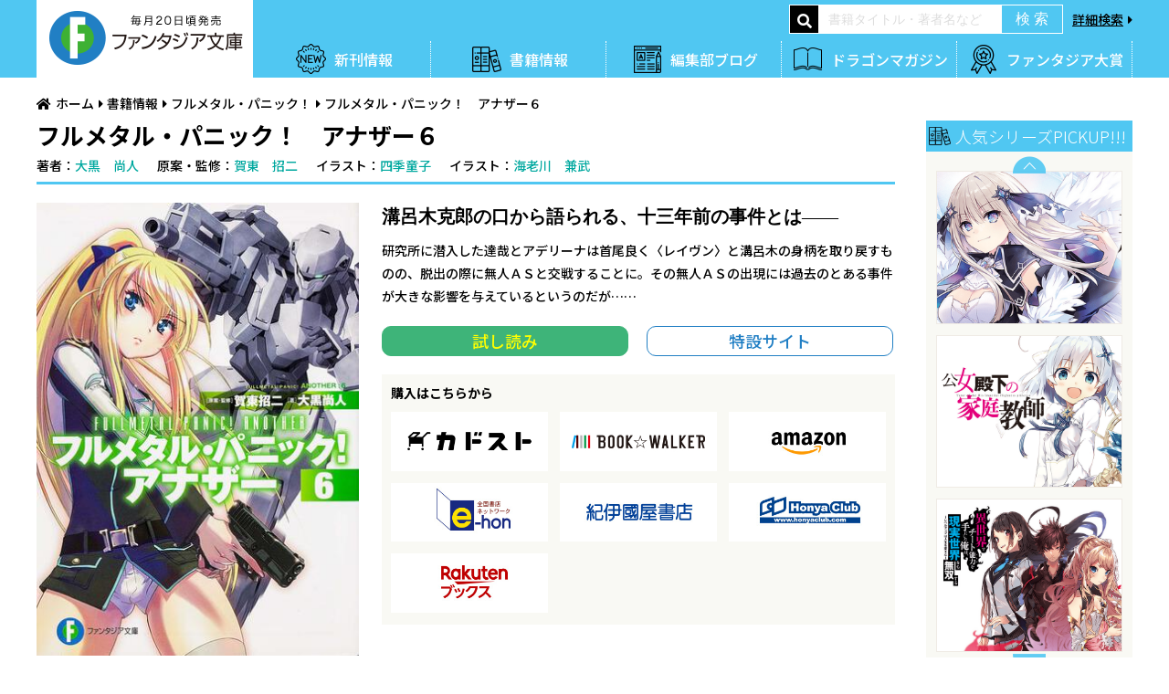

--- FILE ---
content_type: text/html; charset=UTF-8
request_url: https://fantasiabunko.jp/product/panic/301306000191.html
body_size: 8049
content:
<!DOCTYPE html>
<html>
<head>
<meta charset="UTF-8">
<title>フルメタル・パニック！　アナザー６ | フルメタル・パニック！ | 書籍情報 | ファンタジア文庫</title>
<meta http-equiv="X-UA-Compatible" content="IE=edge">
<link rel="canonical" href="https://fantasiabunko.jp/product/panic/301306000191.html">
<meta name="viewport" content="width=device-width, initial-scale=1.0">
<meta property="og:url" content="https://fantasiabunko.jp/product/panic/301306000191.html">
<meta property="og:site_name" content="ファンタジア文庫">
<meta property="og:title" content="フルメタル・パニック！　アナザー６ | フルメタル・パニック！ | 書籍情報 | ファンタジア文庫">
<meta property="og:type" content="article">
<meta property="og:image" content="https://cdn.kdkw.jp/cover_1000/301306/301306000191.jpg">
<meta property="og:description" content="研究所に潜入した達哉とアデリーナは首尾良く〈レイヴン〉と溝呂木の身柄を取り戻すものの、脱出の際に無人ＡＳと交戦することに。その無人ＡＳの出現には過去のとある事件が大きな影響を与えているというのだが……">
<meta name="description" content="研究所に潜入した達哉とアデリーナは首尾良く〈レイヴン〉と溝呂木の身柄を取り戻すものの、脱出の際に無人ＡＳと交戦することに。その無人ＡＳの出現には過去のとある事件が大きな影響を与えているというのだが……">
<meta name="format-detection" content="telephone=no">
<link rel="apple-touch-icon" sizes="144x144" href="/apple-touch-icon.png">
<meta name="theme-color" content="">
<link rel="dns-prefetch" href="//connect.facebook.net">
<link rel="dns-prefetch" href="//platform.twitter.com">
<script src="/js/library/jquery/jquery-3.6.1.min.js"></script>
<script src="/acms.js?uaGroup=PC&amp;domains=fantasiabunko.jp&amp;jsDir=js/&amp;themesDir=/themes/&amp;bid=3&amp;cid=527&amp;eid=10713&amp;bcd=product&amp;googleApiKey=AIzaSyAkH79hCeXjqzzhcXHDSZf-xtkVfqxBHz0&amp;jQuery=3.6.1&amp;jQueryMigrate=migrate-3.0.1&amp;mediaClientResize=off&amp;fulltimeSSL=1&amp;v=0af5dbcad349ea63b3b3ca79c9e7ffab&amp;umfs=50M&amp;pms=60M&amp;mfu=20&amp;lgImg=width:1400&amp;jpegQuality=95&amp;mediaLibrary=off&amp;edition=standard&amp;urlPreviewExpire=48&amp;timemachinePreviewDefaultDevice=PC&amp;ccd=panic&amp;ecd=301306000191.html&amp;scriptRoot=/" charset="UTF-8" id="acms-js"></script>
<script src="/themes/fantasiabunko/dest/bundle.js?date=20250129140301"></script>
<script src="/js/library/jquery/modal-video/js/modal-video.min.js"></script>
<script src="https://cdn.jsdelivr.net/npm/slick-carousel@1.8.1/slick/slick.min.js"></script>
<script src="/themes/fantasiabunko/dest/velocity.min.js?date=20250129140301"></script>
<script src="/themes/fantasiabunko/dest/jquery.matchHeight-min.js?date=20250129140301"></script>
<script src="/themes/fantasiabunko/dest/script.js?date=20250129140301"></script>
<link rel="alternate" type="application/rss+xml" title="RSS 2.0" href="https://fantasiabunko.jp/rss2.xml">
<link rel="stylesheet" href="https://fonts.googleapis.com/css?family=Noto+Sans+JP:300,500,700&amp;subset=japanese">
<link rel="stylesheet" href="https://use.fontawesome.com/releases/v5.6.3/css/all.css">
<link rel="stylesheet" href="/themes/system/css/acms-admin.min.css?date=20250526125011">
<link rel="stylesheet" href="/themes/fantasiabunko/dest/normalize.css?date=20250129140301">
<link rel="stylesheet" href="/themes/fantasiabunko/dest/smartphoto.min.css?date=20250129140301">
<link rel="stylesheet" href="https://fantasiabunko.jp/js/library/jquery/modal-video/css/modal-video.min.css">
<link rel="stylesheet" href="/themes/fantasiabunko/dest/slick.css?date=20250129140301">
<link rel="stylesheet" href="/themes/fantasiabunko/dest/style.css?date=20250129140301">
<script>!function(e,t,a,n,g){e[n]=e[n]||[],e[n].push({"gtm.start":(new Date).getTime(),event:"gtm.js"});var m=t.getElementsByTagName(a)[0],r=t.createElement(a);r.async=!0,r.src="https://www.googletagmanager.com/gtm.js?id=GTM-NBV6DB4",m.parentNode.insertBefore(r,m)}(window,document,"script","dataLayer");</script>
<style>
.acms-admin-form select,
.acms-admin-form .acms-form-select {
-webkit-appearance: none;
}
</style>
<link rel="stylesheet" href="/themes/fantasiabunko/dest/pages.css?date=20250129140301">
<script type="text/javascript" src="/js/dest/vendor.js?date=20250327200142" charset="UTF-8" async defer></script>
<script type="text/javascript" src="/js/dest/index.js?date=20250526125011" charset="UTF-8" async defer></script>
<meta name="generator" content="a-blog cms" />
<meta name="csrf-token" content="03c3c1e4550fd9e4cf5bffea4b7577d473ee1aba20f511cb1987864b9d59140f"></head>
<body>
<noscript><iframe src="https://www.googletagmanager.com/ns.html?id=GTM-NBV6DB4"
height="0" width="0" style="display:none;visibility:hidden"></iframe></noscript>
<div id="menu"><img src="/themes/fantasiabunko/images/global/navigation/menu.png" srcset="/themes/fantasiabunko/images/global/navigation/menu.png 1x , /themes/fantasiabunko/images/global/navigation/menu@2x.png 2x" alt="メニューを開く"></div>
<div id="navigation">
<div class="close"><img src="/themes/fantasiabunko/images/global/navigation/close.png" srcset="/themes/fantasiabunko/images/global/navigation/close.png 1x , /themes/fantasiabunko/images/global/navigation/close@2x.png 2x" alt="メニューを閉じる"></div>
<div class="logo hover"><a href="/" class="acms_no_rewrite"><img src="/themes/fantasiabunko/images/global/header/logo.png" srcset="/themes/fantasiabunko/images/global/header/logo.png 1x , /themes/fantasiabunko/images/global/header/logo@2x.png 2x" alt="富士見ファンタジア文庫"></a></div>
<nav>
<ul>
<li><a href="/product/new-release.html" class="acms_no_rewrite"><img src="/themes/fantasiabunko/images/global/navigation/gnav1.png" alt="新刊情報"></a></li>
<li><a href="/product/" class="acms_no_rewrite"><img src="/themes/fantasiabunko/images/global/navigation/gnav2.png" alt="書籍情報"></a></li>
<li><a href="/blog/" class="acms_no_rewrite"><img src="/themes/fantasiabunko/images/global/navigation/gnav3.png" alt="編集部ブログ"></a></li>
<li><a href="/magazine/new-magazine.html" class="acms_no_rewrite"><img src="/themes/fantasiabunko/images/global/navigation/gnav4.png" alt="ドラゴンマガジン"></a></li>
<li><a href="https://www.fantasiataisho.com/"><img src="/themes/fantasiabunko/images/global/navigation/gnav5.png" alt="ファンタジア大賞"></a></li>
<li><a href="/search.html" class="acms_no_rewrite"><img src="/themes/fantasiabunko/images/global/navigation/gnav6.png" alt="検索"></a></li>
<li><a href="/news/" class="acms_no_rewrite"><img src="/themes/fantasiabunko/images/global/navigation/gnav7.png" alt="ニュース"></a></li>
<li><a href="/product/calendar/"><img src="/themes/fantasiabunko/images/global/navigation/gnav8.png" alt="発売＆イベントカレンダー"></a></li>
</ul>
</nav>
</div>
<header id="header">
<div class="inner">
<div id="searchMenu"><a href="/search.html" class="acms_no_rewrite"><img src="/themes/fantasiabunko/images/global/navigation/search.png" srcset="/themes/fantasiabunko/images/global/navigation/search.png 1x , /themes/fantasiabunko/images/global/navigation/search@2x.png 2x" alt="検索"></a></div>
<div class="logo hover"><a href="/" class="acms_no_rewrite"><img src="/themes/fantasiabunko/images/global/header/logo.png" srcset="/themes/fantasiabunko/images/global/header/logo.png 1x , /themes/fantasiabunko/images/global/header/logo@2x.png 2x" alt="ファンタジア文庫"></a></div>
<nav>
<ul class="gnav clearfix">
<li><a href="/product/new-release.html" class="acms_no_rewrite">新刊情報</a></li>
<li><a href="/product/" class="acms_no_rewrite">書籍情報</a></li>
<li><a href="/blog/" class="acms_no_rewrite">編集部ブログ</a></li>
<li><a href="/magazine/new-magazine.html" class="acms_no_rewrite">ドラゴンマガジン</a></li>
<li><a href="https://www.fantasiataisho.com/">ファンタジア大賞</a></li>
</ul>
</nav>
<form action="/product/" method="post" id="archive_search" class="acms-form acms_no_rewrite" role="search" aria-label="検索フォーム">
<div class="search">
<div><i class="fas fa-search"></i></div>
<div><input type="search" name="keyword" value="" placeholder="書籍タイトル・著者名など"></div>
<div><input type="submit" name="ACMS_POST_2GET" value="検 索"></div>
<div class="detail"><a href="/search.html" class="acms_no_rewrite">詳細検索</a></div>
</div>


<input type="hidden" name="formUniqueToken" value="3c6d72a039f208ddcc63babaa656149d77af99dcae3ba7919227599cc4e6b871">
<input type="hidden" name="formToken" value="03c3c1e4550fd9e4cf5bffea4b7577d473ee1aba20f511cb1987864b9d59140f">
</form>
</div>
</header>
<main>
<ol class="topicPath">
<li><a href="https://fantasiabunko.jp/" class="c-topicpath__link">ホーム</a></li>
<li><a href="https://fantasiabunko.jp/product/" class="c-topicpath__link">書籍情報</a></li>
<li><a href="https://fantasiabunko.jp/product/panic/" class="c-topicpath__link">フルメタル・パニック！</a></li>
<li><a href="https://fantasiabunko.jp/product/panic/301306000191.html" class="c-topicpath__link">フルメタル・パニック！　アナザー６</a></li>
</ol>
<article>
<section id="productDetail">
<div class="title">
<h1>フルメタル・パニック！　アナザー６</h1>
<ul class="author">
<li>著者：<a href="https://fantasiabunko.jp/product/keyword/大黒　尚人/">大黒　尚人</a></li><li>原案・監修：<a href="https://fantasiabunko.jp/product/keyword/賀東　招二/">賀東　招二</a></li><li>イラスト：<a href="https://fantasiabunko.jp/product/keyword/四季童子/">四季童子</a></li><li>イラスト：<a href="https://fantasiabunko.jp/product/keyword/海老川　兼武/">海老川　兼武</a></li>
</ul>
</div>
<div class="clearfix">
<div class="coverDetail">
<figure>
<img src="https://cdn.kdkw.jp/cover_500/301306/301306000191.jpg" alt="フルメタル・パニック！　アナザー６" class="js-img-fallback">
</figure>
<dl class="info clearfix">
<dt>発売日</dt>
<dd><time datetime="2013-09-20">2013年9月20日</time></dd>
<dt>定価</dt>
<dd>638円（本体580円＋税）</dd>
<dt>サイズ</dt>
<dd>文庫判</dd>
<dt>ISBN</dt>
<dd>9784829139332</dd>
</dl>
</div>
<div class="contentDetail">
<p class="catch">溝呂木克郎の口から語られる、十三年前の事件とは――</p>
<p class="text">研究所に潜入した達哉とアデリーナは首尾良く〈レイヴン〉と溝呂木の身柄を取り戻すものの、脱出の際に無人ＡＳと交戦することに。その無人ＡＳの出現には過去のとある事件が大きな影響を与えているというのだが……</p>
<ul class="btnList clearfix hover">
<li class="trial"><a href="https://bookwalker.jp/defc5517b7-b597-483e-a70b-974627ad9020/?adpcnt=GDPL5fFn&sample=1">試し読み</a></li>
<li class="special"><a href="/sp/panic/">特設サイト</a></li>
</ul>
<div class="shop">
<p>購入はこちらから</p>
<ul class="bnrList hover">
<li><a href="http://store.kadokawa.co.jp/shop/g/g301306000191/?ref=fantasiabunko"><img src="https://fantasiabunko.jp/themes/fantasiabunko/images/global/banner/kadokawa.jpg" alt="カドカワストア" ></a></li>
<li><a href="https://bookwalker.jp/defc5517b7-b597-483e-a70b-974627ad9020/?adpcnt=GDPL5fFn"><img src="https://fantasiabunko.jp/themes/fantasiabunko/images/global/banner/bookwalker.jpg" alt="BOOK WALKER"></a></li>
<li><a href="https://www.amazon.co.jp/dp/4829139331?tag=fantasiabunkoweb-22"><img src="https://fantasiabunko.jp/themes/fantasiabunko/images/global/banner/amazon.jpg" alt="アマゾン"></a></li>
<li><a href="https://www.e-hon.ne.jp/bec/SA/Detail?refBook=9784829139332"><img src="https://fantasiabunko.jp/themes/fantasiabunko/images/global/banner/ehon.jpg" alt="e-hon"></a></li>
<li><a href="https://www.kinokuniya.co.jp/f/dsg-01-9784829139332"><img src="https://fantasiabunko.jp/themes/fantasiabunko/images/global/banner/kinokuniya.jpg" alt="紀伊国屋書店"></a></li>
<li><a href="https://www.honyaclub.com/shop/affiliate/itemlist.aspx?isbn=9784829139332"><img src="https://fantasiabunko.jp/themes/fantasiabunko/images/global/banner/honyaclub.jpg" alt="HonyaClub"></a></li>
<li><a href="https://hb.afl.rakuten.co.jp/hgc/14fc2867.62bf7380.14fc2868.6db20fcf/?pc=http%3A%2F%2Fbooks.rakuten.co.jp%2Frdt%2Fitem%2F%3Fsid%3D213310%26sno%3DISBN%3A9784829139332"><img src="https://fantasiabunko.jp/themes/fantasiabunko/images/global/banner/rakuten.jpg" alt="楽天ブックス"></a></li>
</ul>
</div>
</div>
</div>
</section>
<section id="series">
<h1>「フルメタル・パニック！」シリーズ</h1>
<div>
<ul class="seriesList">
<li data-title="フルメタル・パニック！　アナザー１２" data-isbn="9784040706696">
<figure>
<div class="image hover">
<a href="https://fantasiabunko.jp/product/panic/321505000010.html" class="c-thumbnail-book__img-link">
<img src="https://cdn.kdkw.jp/cover_500/321505/321505000010.jpg" class="js-img-fallback" alt="書影：フルメタル・パニック！　アナザー１２">
</a>
</div>
</figure>
<figcaption>フルメタル・パニック！　アナザー１２</figcaption>
</li>
<li data-title="フルメタル・パニック！　アナザーSS" data-isbn="9784040706672">
<figure>
<div class="image hover">
<a href="https://fantasiabunko.jp/product/panic/321505000008.html" class="c-thumbnail-book__img-link">
<img src="https://cdn.kdkw.jp/cover_500/321505/321505000008.jpg" class="js-img-fallback" alt="書影：フルメタル・パニック！　アナザーSS">
</a>
</div>
</figure>
<figcaption>フルメタル・パニック！　アナザーSS</figcaption>
</li>
<li data-title="フルメタル・パニック！　アナザー１１" data-isbn="9784040706689">
<figure>
<div class="image hover">
<a href="https://fantasiabunko.jp/product/panic/321505000009.html" class="c-thumbnail-book__img-link">
<img src="https://cdn.kdkw.jp/cover_500/321505/321505000009.jpg" class="js-img-fallback" alt="書影：フルメタル・パニック！　アナザー１１">
</a>
</div>
</figure>
<figcaption>フルメタル・パニック！　アナザー１１</figcaption>
</li>
<li data-title="フルメタル・パニック！　アナザー１０" data-isbn="9784040702803">
<figure>
<div class="image hover">
<a href="https://fantasiabunko.jp/product/panic/321405000009.html" class="c-thumbnail-book__img-link">
<img src="https://cdn.kdkw.jp/cover_500/321405/321405000009.jpg" class="js-img-fallback" alt="書影：フルメタル・パニック！　アナザー１０">
</a>
</div>
</figure>
<figcaption>フルメタル・パニック！　アナザー１０</figcaption>
</li>
<li data-title="フルメタル・パニック！　アナザー９" data-isbn="9784040703824">
<figure>
<div class="image hover">
<a href="https://fantasiabunko.jp/product/panic/321408000007.html" class="c-thumbnail-book__img-link">
<img src="https://cdn.kdkw.jp/cover_500/321408/321408000007.jpg" class="js-img-fallback" alt="書影：フルメタル・パニック！　アナザー９">
</a>
</div>
</figure>
<figcaption>フルメタル・パニック！　アナザー９</figcaption>
</li>
<li data-title="フルメタル・パニック！　アナザー８" data-isbn="9784040702797">
<figure>
<div class="image hover">
<a href="https://fantasiabunko.jp/product/panic/321405000008.html" class="c-thumbnail-book__img-link">
<img src="https://cdn.kdkw.jp/cover_500/321405/321405000008.jpg" class="js-img-fallback" alt="書影：フルメタル・パニック！　アナザー８">
</a>
</div>
</figure>
<figcaption>フルメタル・パニック！　アナザー８</figcaption>
</li>
<li data-title="フルメタル・パニック！　アナザー７" data-isbn="9784040700038">
<figure>
<div class="image hover">
<a href="https://fantasiabunko.jp/product/panic/301309002559.html" class="c-thumbnail-book__img-link">
<img src="https://cdn.kdkw.jp/cover_500/301309/301309002559.jpg" class="js-img-fallback" alt="書影：フルメタル・パニック！　アナザー７">
</a>
</div>
</figure>
<figcaption>フルメタル・パニック！　アナザー７</figcaption>
</li>
<li data-title="フルメタル・パニック！　アナザー６" data-isbn="9784829139332">
<figure>
<div class="image hover">
<a href="https://fantasiabunko.jp/product/panic/301306000191.html" class="c-thumbnail-book__img-link">
<img src="https://cdn.kdkw.jp/cover_500/301306/301306000191.jpg" class="js-img-fallback" alt="書影：フルメタル・パニック！　アナザー６">
</a>
</div>
</figure>
<figcaption>フルメタル・パニック！　アナザー６</figcaption>
</li>
<li data-title="フルメタル・パニック！&amp;Sigma;　７ サイドアームズ" data-isbn="9784829138441">
<figure>
<div class="image hover">
<a href="https://fantasiabunko.jp/product/panic/201209000059.html" class="c-thumbnail-book__img-link">
<img src="https://cdn.kdkw.jp/cover_500/201209/201209000059.jpg" class="js-img-fallback" alt="書影：フルメタル・パニック！&amp;Sigma;　７ サイドアームズ">
</a>
</div>
</figure>
<figcaption>フルメタル・パニック！&amp;Sigma;　７ サイドアームズ</figcaption>
</li>
<li data-title="フルメタル・パニック！&amp;Sigma;　６ せまるニック・オブ・タイム" data-isbn="9784829138434">
<figure>
<div class="image hover">
<a href="https://fantasiabunko.jp/product/panic/201209000057.html" class="c-thumbnail-book__img-link">
<img src="https://cdn.kdkw.jp/cover_500/201209/201209000057.jpg" class="js-img-fallback" alt="書影：フルメタル・パニック！&amp;Sigma;　６ せまるニック・オブ・タイム">
</a>
</div>
</figure>
<figcaption>フルメタル・パニック！&amp;Sigma;　６ せまるニック・オブ・タイム</figcaption>
</li>
<li data-title="フルメタル・パニック！&amp;Sigma;　５ つどうメイク・マイ・デイ" data-isbn="9784829138427">
<figure>
<div class="image hover">
<a href="https://fantasiabunko.jp/product/panic/201209000056.html" class="c-thumbnail-book__img-link">
<img src="https://cdn.kdkw.jp/cover_500/201209/201209000056.jpg" class="js-img-fallback" alt="書影：フルメタル・パニック！&amp;Sigma;　５ つどうメイク・マイ・デイ">
</a>
</div>
</figure>
<figcaption>フルメタル・パニック！&amp;Sigma;　５ つどうメイク・マイ・デイ</figcaption>
</li>
<li data-title="フルメタル・パニック！　アナザー５" data-isbn="9784829138564">
<figure>
<div class="image hover">
<a href="https://fantasiabunko.jp/product/panic/201206000106.html" class="c-thumbnail-book__img-link">
<img src="https://cdn.kdkw.jp/cover_500/201206/201206000106.jpg" class="js-img-fallback" alt="書影：フルメタル・パニック！　アナザー５">
</a>
</div>
</figure>
<figcaption>フルメタル・パニック！　アナザー５</figcaption>
</li>
<li data-title="フルメタル・パニック！&amp;Sigma;　４ 燃えるワン・マン・フォース" data-isbn="9784829138410">
<figure>
<div class="image hover">
<a href="https://fantasiabunko.jp/product/panic/201209000055.html" class="c-thumbnail-book__img-link">
<img src="https://cdn.kdkw.jp/cover_500/201209/201209000055.jpg" class="js-img-fallback" alt="書影：フルメタル・パニック！&amp;Sigma;　４ 燃えるワン・マン・フォース">
</a>
</div>
</figure>
<figcaption>フルメタル・パニック！&amp;Sigma;　４ 燃えるワン・マン・フォース</figcaption>
</li>
<li data-title="フルメタル・パニック！&amp;Sigma;　３ つづくオン・マイ・オウン" data-isbn="9784829138403">
<figure>
<div class="image hover">
<a href="https://fantasiabunko.jp/product/panic/201209000054.html" class="c-thumbnail-book__img-link">
<img src="https://cdn.kdkw.jp/cover_500/201209/201209000054.jpg" class="js-img-fallback" alt="書影：フルメタル・パニック！&amp;Sigma;　３ つづくオン・マイ・オウン">
</a>
</div>
</figure>
<figcaption>フルメタル・パニック！&amp;Sigma;　３ つづくオン・マイ・オウン</figcaption>
</li>
<li data-title="フルメタル・パニック！&amp;Sigma;　２ 終わるデイ・バイ・デイ　後編" data-isbn="9784829138397">
<figure>
<div class="image hover">
<a href="https://fantasiabunko.jp/product/panic/201209000052.html" class="c-thumbnail-book__img-link">
<img src="https://cdn.kdkw.jp/cover_500/201209/201209000052.jpg" class="js-img-fallback" alt="書影：フルメタル・パニック！&amp;Sigma;　２ 終わるデイ・バイ・デイ　後編">
</a>
</div>
</figure>
<figcaption>フルメタル・パニック！&amp;Sigma;　２ 終わるデイ・バイ・デイ　後編</figcaption>
</li>
<li data-title="フルメタル・パニック！&amp;Sigma;　１ 終わるデイ・バイ・デイ　前編" data-isbn="9784829138380">
<figure>
<div class="image hover">
<a href="https://fantasiabunko.jp/product/panic/201209000002.html" class="c-thumbnail-book__img-link">
<img src="https://cdn.kdkw.jp/cover_500/201209/201209000002.jpg" class="js-img-fallback" alt="書影：フルメタル・パニック！&amp;Sigma;　１ 終わるデイ・バイ・デイ　前編">
</a>
</div>
</figure>
<figcaption>フルメタル・パニック！&amp;Sigma;　１ 終わるデイ・バイ・デイ　前編</figcaption>
</li>
<li data-title="フルメタル・パニック！　アナザー４" data-isbn="9784829137895">
<figure>
<div class="image hover">
<a href="https://fantasiabunko.jp/product/panic/201112000307.html" class="c-thumbnail-book__img-link">
<img src="https://cdn.kdkw.jp/cover_500/201112/201112000307.jpg" class="js-img-fallback" alt="書影：フルメタル・パニック！　アナザー４">
</a>
</div>
</figure>
<figcaption>フルメタル・パニック！　アナザー４</figcaption>
</li>
<li data-title="フルメタル・パニック！　アナザー３" data-isbn="9784829137390">
<figure>
<div class="image hover">
<a href="https://fantasiabunko.jp/product/panic/201112000306.html" class="c-thumbnail-book__img-link">
<img src="https://cdn.kdkw.jp/cover_500/201112/201112000306.jpg" class="js-img-fallback" alt="書影：フルメタル・パニック！　アナザー３">
</a>
</div>
</figure>
<figcaption>フルメタル・パニック！　アナザー３</figcaption>
</li>
<li data-title="フルメタル・パニック！　アナザー２" data-isbn="9784829137093">
<figure>
<div class="image hover">
<a href="https://fantasiabunko.jp/product/panic/201104000031.html" class="c-thumbnail-book__img-link">
<img src="https://cdn.kdkw.jp/cover_500/201104/201104000031.jpg" class="js-img-fallback" alt="書影：フルメタル・パニック！　アナザー２">
</a>
</div>
</figure>
<figcaption>フルメタル・パニック！　アナザー２</figcaption>
</li>
<li data-title="フルメタル・パニック！ マジで危ない九死に一生？" data-isbn="9784040711324">
<figure>
<div class="image hover">
<a href="https://fantasiabunko.jp/product/panic/301802000354.html" class="c-thumbnail-book__img-link">
<img src="https://cdn.kdkw.jp/cover_500/301802/301802000354.jpg" class="js-img-fallback" alt="書影：フルメタル・パニック！ マジで危ない九死に一生？">
</a>
</div>
</figure>
<figcaption>フルメタル・パニック！ マジで危ない九死に一生？</figcaption>
</li>
<li data-title="フルメタル・パニック！　アナザー１" data-isbn="9784829136690">
<figure>
<div class="image hover">
<a href="https://fantasiabunko.jp/product/panic/201104000030.html" class="c-thumbnail-book__img-link">
<img src="https://cdn.kdkw.jp/cover_500/201104/201104000030.jpg" class="js-img-fallback" alt="書影：フルメタル・パニック！　アナザー１">
</a>
</div>
</figure>
<figcaption>フルメタル・パニック！　アナザー１</figcaption>
</li>
<li data-title="フルメタル・パニック！１２ ずっと、スタンド・バイ・ミー（下）" data-isbn="9784040711232">
<figure>
<div class="image hover">
<a href="https://fantasiabunko.jp/product/panic/301802000345.html" class="c-thumbnail-book__img-link">
<img src="https://cdn.kdkw.jp/cover_500/301802/301802000345.jpg" class="js-img-fallback" alt="書影：フルメタル・パニック！１２ ずっと、スタンド・バイ・ミー（下）">
</a>
</div>
</figure>
<figcaption>フルメタル・パニック！１２ ずっと、スタンド・バイ・ミー（下）</figcaption>
</li>
<li data-title="フルメタル・パニック！１１ ずっと、スタンド・バイ・ミー（上）" data-isbn="9784040711225">
<figure>
<div class="image hover">
<a href="https://fantasiabunko.jp/product/panic/301802000344.html" class="c-thumbnail-book__img-link">
<img src="https://cdn.kdkw.jp/cover_500/301802/301802000344.jpg" class="js-img-fallback" alt="書影：フルメタル・パニック！１１ ずっと、スタンド・バイ・ミー（上）">
</a>
</div>
</figure>
<figcaption>フルメタル・パニック！１１ ずっと、スタンド・バイ・ミー（上）</figcaption>
</li>
<li data-title="フルメタル・パニック！　１０ せまるニック・オブ・タイム フルメタル・パニック！" data-isbn="9784040711133">
<figure>
<div class="image hover">
<a href="https://fantasiabunko.jp/product/panic/301502001124.html" class="c-thumbnail-book__img-link">
<img src="https://cdn.kdkw.jp/cover_500/301502/301502001124.jpg" class="js-img-fallback" alt="書影：フルメタル・パニック！　１０ せまるニック・オブ・タイム フルメタル・パニック！">
</a>
</div>
</figure>
<figcaption>フルメタル・パニック！　１０ せまるニック・オブ・タイム フルメタル・パニック！</figcaption>
</li>
<li data-title="フルメタル・パニック！　９ つどうメイク・マイ・デイ フルメタル・パニック！" data-isbn="9784040711218">
<figure>
<div class="image hover">
<a href="https://fantasiabunko.jp/product/panic/301802000343.html" class="c-thumbnail-book__img-link">
<img src="https://cdn.kdkw.jp/cover_500/301802/301802000343.jpg" class="js-img-fallback" alt="書影：フルメタル・パニック！　９ つどうメイク・マイ・デイ フルメタル・パニック！">
</a>
</div>
</figure>
<figcaption>フルメタル・パニック！　９ つどうメイク・マイ・デイ フルメタル・パニック！</figcaption>
</li>
<li data-title="フルメタル・パニック！―サイドアームズ２― 極北からの声" data-isbn="9784829118429">
<figure>
<div class="image hover">
<a href="https://fantasiabunko.jp/product/panic/200603000133.html" class="c-thumbnail-book__img-link">
<img src="https://cdn.kdkw.jp/cover_500/200603/200603000133.jpg" class="js-img-fallback" alt="書影：フルメタル・パニック！―サイドアームズ２― 極北からの声">
</a>
</div>
</figure>
<figcaption>フルメタル・パニック！―サイドアームズ２― 極北からの声</figcaption>
</li>
<li data-title="フルメタル・パニック！　８ 燃えるワン・マン・フォース フルメタル・パニック！" data-isbn="9784040711126">
<figure>
<div class="image hover">
<a href="https://fantasiabunko.jp/product/panic/301502001123.html" class="c-thumbnail-book__img-link">
<img src="https://cdn.kdkw.jp/cover_500/301502/301502001123.jpg" class="js-img-fallback" alt="書影：フルメタル・パニック！　８ 燃えるワン・マン・フォース フルメタル・パニック！">
</a>
</div>
</figure>
<figcaption>フルメタル・パニック！　８ 燃えるワン・マン・フォース フルメタル・パニック！</figcaption>
</li>
<li data-title="フルメタル・パニック！ 悩んでられない八方塞がり？" data-isbn="9784040711317">
<figure>
<div class="image hover">
<a href="https://fantasiabunko.jp/product/panic/301802000353.html" class="c-thumbnail-book__img-link">
<img src="https://cdn.kdkw.jp/cover_500/301802/301802000353.jpg" class="js-img-fallback" alt="書影：フルメタル・パニック！ 悩んでられない八方塞がり？">
</a>
</div>
</figure>
<figcaption>フルメタル・パニック！ 悩んでられない八方塞がり？</figcaption>
</li>
<li data-title="フルメタル・パニック！　７ つづくオン・マイ・オウン フルメタル・パニック！" data-isbn="9784040711119">
<figure>
<div class="image hover">
<a href="https://fantasiabunko.jp/product/panic/301502001122.html" class="c-thumbnail-book__img-link">
<img src="https://cdn.kdkw.jp/cover_500/301502/301502001122.jpg" class="js-img-fallback" alt="書影：フルメタル・パニック！　７ つづくオン・マイ・オウン フルメタル・パニック！">
</a>
</div>
</figure>
<figcaption>フルメタル・パニック！　７ つづくオン・マイ・オウン フルメタル・パニック！</figcaption>
</li>
<li data-title="フルメタル・パニック！－サイドアームズ－ 音程は哀しく、射程は遠く" data-isbn="9784829116050">
<figure>
<div class="image hover">
<a href="https://fantasiabunko.jp/product/panic/200402000129.html" class="c-thumbnail-book__img-link">
<img src="https://cdn.kdkw.jp/cover_500/200402/200402000129.jpg" class="js-img-fallback" alt="書影：フルメタル・パニック！－サイドアームズ－ 音程は哀しく、射程は遠く">
</a>
</div>
</figure>
<figcaption>フルメタル・パニック！－サイドアームズ－ 音程は哀しく、射程は遠く</figcaption>
</li>
<li data-title="フルメタル・パニック！ 安心できない七つ道具？" data-isbn="9784040711300">
<figure>
<div class="image hover">
<a href="https://fantasiabunko.jp/product/panic/301802000352.html" class="c-thumbnail-book__img-link">
<img src="https://cdn.kdkw.jp/cover_500/301802/301802000352.jpg" class="js-img-fallback" alt="書影：フルメタル・パニック！ 安心できない七つ道具？">
</a>
</div>
</figure>
<figcaption>フルメタル・パニック！ 安心できない七つ道具？</figcaption>
</li>
<li data-title="フルメタル・パニック！　６ 踊るベリー・メリー・クリスマス フルメタル・パニック！" data-isbn="9784040711102">
<figure>
<div class="image hover">
<a href="https://fantasiabunko.jp/product/panic/301502001121.html" class="c-thumbnail-book__img-link">
<img src="https://cdn.kdkw.jp/cover_500/301502/301502001121.jpg" class="js-img-fallback" alt="書影：フルメタル・パニック！　６ 踊るベリー・メリー・クリスマス フルメタル・パニック！">
</a>
</div>
</figure>
<figcaption>フルメタル・パニック！　６ 踊るベリー・メリー・クリスマス フルメタル・パニック！</figcaption>
</li>
<li data-title="フルメタル・パニック！ あてにならない六法全書？" data-isbn="9784040711294">
<figure>
<div class="image hover">
<a href="https://fantasiabunko.jp/product/panic/301802000351.html" class="c-thumbnail-book__img-link">
<img src="https://cdn.kdkw.jp/cover_500/301802/301802000351.jpg" class="js-img-fallback" alt="書影：フルメタル・パニック！ あてにならない六法全書？">
</a>
</div>
</figure>
<figcaption>フルメタル・パニック！ あてにならない六法全書？</figcaption>
</li>
<li data-title="フルメタル・パニック！ どうにもならない五里霧中？" data-isbn="9784040711287">
<figure>
<div class="image hover">
<a href="https://fantasiabunko.jp/product/panic/301802000350.html" class="c-thumbnail-book__img-link">
<img src="https://cdn.kdkw.jp/cover_500/301802/301802000350.jpg" class="js-img-fallback" alt="書影：フルメタル・パニック！ どうにもならない五里霧中？">
</a>
</div>
</figure>
<figcaption>フルメタル・パニック！ どうにもならない五里霧中？</figcaption>
</li>
<li data-title="フルメタル・パニック！　５ 終わるデイ・バイ・デイ（下） フルメタル・パニック！" data-isbn="9784040711201">
<figure>
<div class="image hover">
<a href="https://fantasiabunko.jp/product/panic/301802000342.html" class="c-thumbnail-book__img-link">
<img src="https://cdn.kdkw.jp/cover_500/301802/301802000342.jpg" class="js-img-fallback" alt="書影：フルメタル・パニック！　５ 終わるデイ・バイ・デイ（下） フルメタル・パニック！">
</a>
</div>
</figure>
<figcaption>フルメタル・パニック！　５ 終わるデイ・バイ・デイ（下） フルメタル・パニック！</figcaption>
</li>
<li data-title="フルメタル・パニック！　４ 終わるデイ・バイ・デイ（上） フルメタル・パニック！" data-isbn="9784040711195">
<figure>
<div class="image hover">
<a href="https://fantasiabunko.jp/product/panic/301802000341.html" class="c-thumbnail-book__img-link">
<img src="https://cdn.kdkw.jp/cover_500/301802/301802000341.jpg" class="js-img-fallback" alt="書影：フルメタル・パニック！　４ 終わるデイ・バイ・デイ（上） フルメタル・パニック！">
</a>
</div>
</figure>
<figcaption>フルメタル・パニック！　４ 終わるデイ・バイ・デイ（上） フルメタル・パニック！</figcaption>
</li>
<li data-title="フルメタル・パニック！ 同情できない四面楚歌？" data-isbn="9784040711270">
<figure>
<div class="image hover">
<a href="https://fantasiabunko.jp/product/panic/301802000349.html" class="c-thumbnail-book__img-link">
<img src="https://cdn.kdkw.jp/cover_500/301802/301802000349.jpg" class="js-img-fallback" alt="書影：フルメタル・パニック！ 同情できない四面楚歌？">
</a>
</div>
</figure>
<figcaption>フルメタル・パニック！ 同情できない四面楚歌？</figcaption>
</li>
<li data-title="フルメタル・パニック！　３ 揺れるイントゥ・ザ・ブルー フルメタル・パニック！" data-isbn="9784040711188">
<figure>
<div class="image hover">
<a href="https://fantasiabunko.jp/product/panic/301802000340.html" class="c-thumbnail-book__img-link">
<img src="https://cdn.kdkw.jp/cover_500/301802/301802000340.jpg" class="js-img-fallback" alt="書影：フルメタル・パニック！　３ 揺れるイントゥ・ザ・ブルー フルメタル・パニック！">
</a>
</div>
</figure>
<figcaption>フルメタル・パニック！　３ 揺れるイントゥ・ザ・ブルー フルメタル・パニック！</figcaption>
</li>
<li data-title="フルメタル・パニック！ 自慢にならない三冠王？" data-isbn="9784040711263">
<figure>
<div class="image hover">
<a href="https://fantasiabunko.jp/product/panic/301802000348.html" class="c-thumbnail-book__img-link">
<img src="https://cdn.kdkw.jp/cover_500/301802/301802000348.jpg" class="js-img-fallback" alt="書影：フルメタル・パニック！ 自慢にならない三冠王？">
</a>
</div>
</figure>
<figcaption>フルメタル・パニック！ 自慢にならない三冠王？</figcaption>
</li>
<li data-title="フルメタル・パニック！ 本気になれない二死満塁？" data-isbn="9784040711256">
<figure>
<div class="image hover">
<a href="https://fantasiabunko.jp/product/panic/301802000347.html" class="c-thumbnail-book__img-link">
<img src="https://cdn.kdkw.jp/cover_500/301802/301802000347.jpg" class="js-img-fallback" alt="書影：フルメタル・パニック！ 本気になれない二死満塁？">
</a>
</div>
</figure>
<figcaption>フルメタル・パニック！ 本気になれない二死満塁？</figcaption>
</li>
<li data-title="フルメタル・パニック！　２ 疾るワン・ナイト・スタンド フルメタル・パニック！" data-isbn="9784040711157">
<figure>
<div class="image hover">
<a href="https://fantasiabunko.jp/product/panic/301606000023.html" class="c-thumbnail-book__img-link">
<img src="https://cdn.kdkw.jp/cover_500/301606/301606000023.jpg" class="js-img-fallback" alt="書影：フルメタル・パニック！　２ 疾るワン・ナイト・スタンド フルメタル・パニック！">
</a>
</div>
</figure>
<figcaption>フルメタル・パニック！　２ 疾るワン・ナイト・スタンド フルメタル・パニック！</figcaption>
</li>
<li data-title="フルメタル・パニック！ 放っておけない一匹狼？" data-isbn="9784040711249">
<figure>
<div class="image hover">
<a href="https://fantasiabunko.jp/product/panic/301802000346.html" class="c-thumbnail-book__img-link">
<img src="https://cdn.kdkw.jp/cover_500/301802/301802000346.jpg" class="js-img-fallback" alt="書影：フルメタル・パニック！ 放っておけない一匹狼？">
</a>
</div>
</figure>
<figcaption>フルメタル・パニック！ 放っておけない一匹狼？</figcaption>
</li>
<li data-title="フルメタル・パニック！　１ 戦うボーイ・ミーツ・ガール フルメタル・パニック！" data-isbn="9784040711164">
<figure>
<div class="image hover">
<a href="https://fantasiabunko.jp/product/panic/301606000029.html" class="c-thumbnail-book__img-link">
<img src="https://cdn.kdkw.jp/cover_500/301606/301606000029.jpg" class="js-img-fallback" alt="書影：フルメタル・パニック！　１ 戦うボーイ・ミーツ・ガール フルメタル・パニック！">
</a>
</div>
</figure>
<figcaption>フルメタル・パニック！　１ 戦うボーイ・ミーツ・ガール フルメタル・パニック！</figcaption>
</li>
</ul>
</div>
</section>
<script type="text/template" id="js-recently_viewed_template">
<section id="history">
<h1>最近チェックした書籍</h1>
<ul class="historyList"><% _.each(items, function(item) { %>
<li data-title="{title}" data-isbn="{isbn}">
<figure>
<div class="image hover">
<a href="<%= item.link %>">
<% if ( item.image ) { %>
<img src="<%= item.image %>" class="js-img-fallback" alt="<%= item.title %>">
<% } else { %>
<img src="/themes/fantasiabunko/images/placeholder/noimg-cover.png" alt="<%= item.title %>">
<% } %>
</a></div>
<figcaption><a href="<%= item.link %>"><%= item.title %></a></figcaption>
</figure>
</li><% }) %>
</ul>
</section>
<div id="js-recently_viewed"></div>

<script type="text/template" id="js-recently_viewed_template">
	<section id="history">
		<div>
			<h2><span>最近チェック</span>した書籍</h2>
			<div class="arrows"></div>
			<ul class="historyList clearfix alpha"><% _.each(items, function(item) { %>
				<li data-title="{title}" data-isbn="{isbn}">
					<figure>
						<a href="<%= item.link %>">
							<% if ( item.image ) { %>
							<img src="<%= item.image %>" class="js-img-fallback" alt="<%= item.title %>">
							<% } else { %>
							<img src="/themes/mf/images/placeholder/noimage_book.png" alt="<%= item.title %>">
							<% } %>
	          			</a>
	        			<figcaption><a href="<%= item.link %>"><%= item.title %></a></figcaption>
	        		</figure>
				</li><% }) %>
	    	</ul>
			<div class="dots"></div>
		</div>
	</section>
</script>
<div id="js-recently_viewed"></div>
</article>
<aside>
<section class="pickup">
<h2>人気シリーズPICKUP!!!</h2>
<div class="inner">
<div class="slider">
<div class="list">
<figure>
<a href="">
<div class="topic hover"><a href="/sp/201103date/"><img src="/archives/001/201903/mode3_w576_h472-9326ecfc46c8289cd7da4799544136d6.png" alt="デート・ア・ライブ"></a></div>
</div>
<div class="list">
<figure>
<a href="">
<div class="topic hover"><a href="/special/202109propose/"><img src="/archives/001/202512/mode3_w576_h472-4596e965bb6ec90110c98c235ade0e7f9f3184b15e381584671a7e6a48a0c555.png" alt="王様のプロポーズ"></a></div>
</div>
<div class="list">
<figure>
<a href="">
<div class="topic hover"><a href="/special/201812koujodenka/"><img src="/archives/001/202502/mode3_w576_h472-f3126b8e1f9293d7dc24b1ac44c9eb6307971a1f53f42ffd5d4e1fd5e82898fc.png" alt="公女殿下の家庭教師"></a></div>
</div>
<div class="list">
<figure>
<a href="">
<div class="topic hover"><a href="/special/201812cheatmusou/"><img src="/archives/001/202507/mode3_w576_h472-64ff1a471f30c1c61346238df63605922238c0662c294eb206d35b2b1c282dd6.png" alt="異世界でチート能力を手にした俺は、現実世界をも無双する ～レベルアップは人生を変えた～"></a></div>
</div>
</div>
<div class="arrows"></div>
</div>
</section>
<section class="banner">
<ul class="bannerList">
<li class="hover"><a href="/special/202505asobinokankei/"><img src="/archives/001/202510/mode3_w780_h280-67a28c6d3b91b7314fcc1b00ed44a88eb72a8764479aefadc0a0322916482116.png" alt="あそびのかんけい"></a></li>
<li class="hover"><a href="/special/202508onsen/"><img src="/archives/001/202510/mode3_w780_h280-fe63fb9f2e63bbac78ac58e2a3a250855798c945adcdce6ddb9d8240dd746b6f.png" alt="異世界転生ダンジョンマスター　温泉ダンジョンを作る"></a></li>
<li class="hover"><a href="/special/202109propose/"><img src="/archives/001/202510/mode3_w780_h280-3f8a41a35824166bcc9b0d5c4dfd5e5254777cc6f280e73d491009481bd0a0fc.png" alt="王様のプロポーズ"></a></li>
<li class="hover"><a href="/special/202511bakumatsu/"><img src="/archives/001/202512/mode3_w780_h280-5f2a456dce1214441af47834ab2b3dded810b4a80155bb87ba300732a3626c5f.png" alt="幕末エルフ"></a></li>
<li class="hover"><a href="https://www.fantasiataisho.com/"><img src="/archives/001/202204/mode3_w780_h280-a8f210bdd4418f9d0150f44aac15984b.png" alt="ファンタジア大賞（投稿サイト）"></a></li>
<li class="hover"><a href="/special/girlsline/"><img src="/archives/001/202510/mode3_w780_h280-415f99bc80bc791adf58813a152b5e41445a0bd35864cc98c487cc58ac77e85a.png" alt="ガールズライン"></a></li>
<li class="hover"><a href="https://mequrimequru.jp/"><img src="/archives/001/202508/mode3_w780_h280-f374f73564943a03561d9d32a37babe62f3e239da6d331bddd446a6d2cd57a65.png" alt="メクリメクル"></a></li>
<li class="hover"><a href="/magazine/"><img src="/archives/001/202510/mode3_w780_h280-ec1e558f9b389b4f2d3e43494228c4fcbe8656d974b9e55f775620ba6fdc8bb8.png" alt="ドラゴンマガジン"></a></li>
</ul>
</section>
</aside>
</main>
<footer id="footer">
<div class="pagetop hover"><a href="#"><img src="/themes/fantasiabunko/images/global/footer/pagetop.png" srcset="/themes/fantasiabunko/images/global/footer/pagetop.png 1x , /themes/fantasiabunko/images/global/footer/pagetop@2x.png 2x" alt="ページの一番上へ"></a></div>
<nav>
<ul class="fnav">
<li><a href="/product/new-release.html" class="acms_no_rewrite">新刊情報</a></li>
<li><a href="/product/" class="acms_no_rewrite">既刊情報</a></li>
<li><a href="/blog/" class="acms_no_rewrite">ブログ</a></li>
<li><a href="/magazine/new-magazine.html" class="acms_no_rewrite">ドラゴンマガジン</a></li>
<li><a href="https://www.fantasiataisho.com/">ファンタジア大賞</a></li>
<li><a href="https://www.kadokawa.co.jp/support/">お問い合わせ</a></li>
<li><a href="https://group.kadokawa.co.jp/privacy_policy/">プライバシーポリシー</a></li>
</ul>
</nav>
<div class="logo hover"><a href="/" class="acms_no_rewrite"><img src="/themes/fantasiabunko/images/global/footer/logo.png" srcset="/themes/fantasiabunko/images/global/footer/logo.png 1x , /themes/fantasiabunko/images/global/footer/logo@2x.png 2x" alt="ファンタジア文庫"></a></div>
<ul class="sns hover">
<li><a href="https://x.com/share?url=https%3a%2f%2ffantasiabunko%2ejp%2f&text=%e3%83%95%e3%82%a1%e3%83%b3%e3%82%bf%e3%82%b8%e3%82%a2%e6%96%87%e5%ba%ab%20%e5%85%ac%e5%bc%8f%e3%82%b5%e3%82%a4%e3%83%88"><img src="/themes/fantasiabunko/images/global/footer/btn-x.png" alt="X"></a></li>
<li><a href="http://www.facebook.com/share.php?u=https://fantasiabunko.jp/" onclick="window.open(encodeURI(decodeURI(this.href)), 'FBwindow', 'width=554, height=470, menubar=no, toolbar=no, scrollbars=yes'); return false;" rel="nofollow" onclick="ga('send', 'event', 'sns', 'click', 'facebook');"><img src="/themes/fantasiabunko/images/global/footer/btn-facebook.png" alt="Facebook"></a></li>
<li><a href="http://line.me/R/msg/text/?%e3%83%95%e3%82%a1%e3%83%b3%e3%82%bf%e3%82%b8%e3%82%a2%e6%96%87%e5%ba%ab%20%e5%85%ac%e5%bc%8f%e3%82%b5%e3%82%a4%e3%83%88%20https%3a%2f%2ffantasiabunko%2ejp%2f"><img src="/themes/fantasiabunko/images/global/footer/btn-line.png" alt="Line"></a></li>
</ul>
<small>&copy; KADOKAWA CORPORATION 2026</small>
</footer>
<script>
$(function () {
	$('#productOther .characterColumn').matchHeight();
});
</script>
</body>
</html>

--- FILE ---
content_type: text/html; charset=UTF-8
request_url: https://fantasiabunko.jp/
body_size: 10414
content:
<!DOCTYPE html>
<html>
<head>
<meta charset="UTF-8">
<title>ファンタジア文庫</title>
<meta http-equiv="X-UA-Compatible" content="IE=edge">
<meta name="viewport" content="width=device-width, initial-scale=1.0">
<meta property="og:url" content="https://fantasiabunko.jp/">
<meta property="og:site_name" content="ファンタジア文庫">
<meta property="og:title" content="ファンタジア文庫">
<meta property="og:type" content="website">
<meta property="og:description" content="王道はいつだって色褪せない－－！　ファンタジア文庫(毎月20日発売）の新刊ラインナップ、試し読み、人気シリーズの特設サイトなどラインナップをまとめてご紹介。">
<meta property="og:image" content="https://fantasiabunko.jp/archives/001/ogp.png">
<meta name="description" content="王道はいつだって色褪せない－－！　ファンタジア文庫(毎月20日発売）の新刊ラインナップ、試し読み、人気シリーズの特設サイトなどラインナップをまとめてご紹介。">
<meta name="keywords" content="ファンタジア文庫,ドラゴンマガジン,ファンタジア大賞,ライトノベル,デート・ア・ライブ,ハイスクールD×D,冴えない彼女の育てかた">
<meta name="format-detection" content="telephone=no">
<link rel="apple-touch-icon" sizes="144x144" href="/apple-touch-icon.png">
<meta name="theme-color" content="">
<link rel="dns-prefetch" href="//connect.facebook.net">
<link rel="dns-prefetch" href="//platform.twitter.com">
<script src="/js/library/jquery/jquery-3.6.1.min.js"></script>
<script src="/acms.js?uaGroup=PC&amp;domains=fantasiabunko.jp&amp;jsDir=js/&amp;themesDir=/themes/&amp;bid=1&amp;jQuery=3.6.1&amp;jQueryMigrate=migrate-3.0.1&amp;mediaClientResize=off&amp;fulltimeSSL=1&amp;v=0af5dbcad349ea63b3b3ca79c9e7ffab&amp;umfs=50M&amp;pms=60M&amp;mfu=20&amp;lgImg=width:1400&amp;jpegQuality=95&amp;mediaLibrary=off&amp;edition=standard&amp;urlPreviewExpire=48&amp;timemachinePreviewDefaultDevice=PC&amp;scriptRoot=/" charset="UTF-8" id="acms-js"></script>
<script src="/themes/fantasiabunko/dest/bundle.js?date=20250129140301"></script>
<script src="/js/library/jquery/modal-video/js/modal-video.min.js"></script>
<script src="https://cdn.jsdelivr.net/npm/slick-carousel@1.8.1/slick/slick.min.js"></script>
<script src="/themes/fantasiabunko/dest/velocity.min.js?date=20250129140301"></script>
<script src="/themes/fantasiabunko/dest/jquery.matchHeight-min.js?date=20250129140301"></script>
<script src="/themes/fantasiabunko/dest/script.js?date=20250129140301"></script>
<link rel="alternate" type="application/rss+xml" title="RSS 2.0" href="https://fantasiabunko.jp/rss2.xml">
<link rel="stylesheet" href="https://fonts.googleapis.com/css?family=Noto+Sans+JP:300,500,700&amp;subset=japanese">
<link rel="stylesheet" href="https://use.fontawesome.com/releases/v5.6.3/css/all.css">
<link rel="stylesheet" href="/themes/system/css/acms-admin.min.css?date=20250526125011">
<link rel="stylesheet" href="/themes/fantasiabunko/dest/normalize.css?date=20250129140301">
<link rel="stylesheet" href="/themes/fantasiabunko/dest/smartphoto.min.css?date=20250129140301">
<link rel="stylesheet" href="https://fantasiabunko.jp/js/library/jquery/modal-video/css/modal-video.min.css">
<link rel="stylesheet" href="/themes/fantasiabunko/dest/slick.css?date=20250129140301">
<link rel="stylesheet" href="/themes/fantasiabunko/dest/style.css?date=20250129140301">
<link rel="stylesheet" href="/themes/fantasiabunko/dest/abj.css?date=20250129140301">
<script>!function(e,t,a,n,g){e[n]=e[n]||[],e[n].push({"gtm.start":(new Date).getTime(),event:"gtm.js"});var m=t.getElementsByTagName(a)[0],r=t.createElement(a);r.async=!0,r.src="https://www.googletagmanager.com/gtm.js?id=GTM-NBV6DB4",m.parentNode.insertBefore(r,m)}(window,document,"script","dataLayer");</script>
<style>
.acms-admin-form select,
.acms-admin-form .acms-form-select {
-webkit-appearance: none;
}
</style>
<link rel="stylesheet" href="/themes/fantasiabunko/dest/top.css?date=20251024111712">
<meta name="csrf-token" content="9ce0b3b30b8adf2a98cbcf1f036cb469d6b7e0d8efd29b642edb4955f09dfe7b"><script type="text/javascript" src="/js/dest/vendor.js?date=20250327200142" charset="UTF-8" async defer></script>
<script type="text/javascript" src="/js/dest/index.js?date=20250526125011" charset="UTF-8" async defer></script>
<meta name="generator" content="a-blog cms" />
</head>
<body>
<noscript><iframe src="https://www.googletagmanager.com/ns.html?id=GTM-NBV6DB4"
height="0" width="0" style="display:none;visibility:hidden"></iframe></noscript>
<div id="menu"><img src="/themes/fantasiabunko/images/global/navigation/menu.png" srcset="/themes/fantasiabunko/images/global/navigation/menu.png 1x , /themes/fantasiabunko/images/global/navigation/menu@2x.png 2x" alt="メニューを開く"></div>
<div id="navigation">
<div class="close"><img src="/themes/fantasiabunko/images/global/navigation/close.png" srcset="/themes/fantasiabunko/images/global/navigation/close.png 1x , /themes/fantasiabunko/images/global/navigation/close@2x.png 2x" alt="メニューを閉じる"></div>
<div class="logo hover"><a href="/" class="acms_no_rewrite"><img src="/themes/fantasiabunko/images/global/header/logo.png" srcset="/themes/fantasiabunko/images/global/header/logo.png 1x , /themes/fantasiabunko/images/global/header/logo@2x.png 2x" alt="富士見ファンタジア文庫"></a></div>
<nav>
<ul>
<li><a href="/product/new-release.html" class="acms_no_rewrite"><img src="/themes/fantasiabunko/images/global/navigation/gnav1.png" alt="新刊情報"></a></li>
<li><a href="/product/" class="acms_no_rewrite"><img src="/themes/fantasiabunko/images/global/navigation/gnav2.png" alt="書籍情報"></a></li>
<li><a href="/blog/" class="acms_no_rewrite"><img src="/themes/fantasiabunko/images/global/navigation/gnav3.png" alt="編集部ブログ"></a></li>
<li><a href="/magazine/new-magazine.html" class="acms_no_rewrite"><img src="/themes/fantasiabunko/images/global/navigation/gnav4.png" alt="ドラゴンマガジン"></a></li>
<li><a href="https://www.fantasiataisho.com/"><img src="/themes/fantasiabunko/images/global/navigation/gnav5.png" alt="ファンタジア大賞"></a></li>
<li><a href="/search.html" class="acms_no_rewrite"><img src="/themes/fantasiabunko/images/global/navigation/gnav6.png" alt="検索"></a></li>
<li><a href="/news/" class="acms_no_rewrite"><img src="/themes/fantasiabunko/images/global/navigation/gnav7.png" alt="ニュース"></a></li>
<li><a href="/calendar/"><img src="/themes/fantasiabunko/images/global/navigation/gnav8.png" alt="発売＆イベントカレンダー"></a></li>
</ul>
</nav>
</div>
<header id="header">
<div class="inner">
<div id="searchMenu"><a href="/search.html" class="acms_no_rewrite"><img src="/themes/fantasiabunko/images/global/navigation/search.png" srcset="/themes/fantasiabunko/images/global/navigation/search.png 1x , /themes/fantasiabunko/images/global/navigation/search@2x.png 2x" alt="検索"></a></div>
<div class="logo hover"><a href="/" class="acms_no_rewrite"><img src="/themes/fantasiabunko/images/global/header/logo.png" srcset="/themes/fantasiabunko/images/global/header/logo.png 1x , /themes/fantasiabunko/images/global/header/logo@2x.png 2x" alt="ファンタジア文庫"></a></div>
<nav>
<ul class="gnav clearfix">
<li><a href="/product/new-release.html" class="acms_no_rewrite">新刊情報</a></li>
<li><a href="/product/" class="acms_no_rewrite">書籍情報</a></li>
<li><a href="/blog/" class="acms_no_rewrite">編集部ブログ</a></li>
<li><a href="/magazine/new-magazine.html" class="acms_no_rewrite">ドラゴンマガジン</a></li>
<li><a href="https://www.fantasiataisho.com/">ファンタジア大賞</a></li>
</ul>
</nav>
<form action="/product/" method="post" id="archive_search" class="acms-form acms_no_rewrite" role="search" aria-label="検索フォーム">
<div class="search">
<div><i class="fas fa-search"></i></div>
<div><input type="search" name="keyword" value="" placeholder="書籍タイトル・著者名など"></div>
<div><input type="submit" name="ACMS_POST_2GET" value="検 索"></div>
<div class="detail"><a href="/search.html" class="acms_no_rewrite">詳細検索</a></div>
</div>
<input type="hidden" name="formUniqueToken" value="0d7688ff6372cef66d5bf0e024805f976c364db4f9836bc798d293f6bdbd8a66">
<input type="hidden" name="formToken" value="9ce0b3b30b8adf2a98cbcf1f036cb469d6b7e0d8efd29b642edb4955f09dfe7b">
</form>
</div>
</header>
<main>
<section id="slider">
<div class="arrows"></div>
<div class="slider">
<div class="topic hover slick-slide"><a href=" /special/202602ginmajyo/"><img src="/archives/001/202601/mode3_w700_h292-5bd38f901f02e4e8e880314618e58c95f75cfdb602746026a1c0354da6e0fac3.png" alt="人生全部賭けても、銀の魔女に勝ちたい"></a></div>
<div class="topic hover slick-slide"><a href="/special/202602sniperbocchi/"><img src="/archives/001/202601/mode3_w700_h292-77c2505baac40c34b59b9ed13696143b05dc6f791027c54d8a0d7a9215148fdc.png" alt="スナイパー・イズ・ボッチ"></a></div>
<div class="topic hover slick-slide"><a href=" /special/202602koucho/"><img src="/archives/001/202601/mode3_w700_h292-1b98e0704cb813383210083259923febea6d9c8dc9da9a40f3de73430009e7ae.png" alt="ドラゴンスレイヤー校長先生"></a></div>
<div class="topic hover slick-slide"><a href=" /special/202602bougyaku/"><img src="/archives/001/202601/mode3_w700_h292-8f93b103f28687f147e70e169fafdf58e5b9bbdaadf5175480c3bbd4b3d95850.png" alt="暴虐非道の極悪貴族を演じてるだけなのに！"></a></div>
<div class="topic hover slick-slide"><a href="/special/202602mobushoujyo/"><img src="/archives/001/202601/mode3_w700_h292-44a03413307f6fa10cf49c8f9194a965ebffcff7915e236b29f700ea37777322.png" alt="モブ少女がラスボス魔女を幸せにするまで"></a></div>
<div class="topic hover slick-slide"><a href="/special/202001mahoukakumei/"><img src="/archives/001/202601/mode3_w700_h292-47411676b9edd90d36a757bf9f8d75c92c7041d786f42e001b6699f57eeba49e.png" alt="転生王女と天才令嬢の魔法革命"></a></div>
<div class="topic hover slick-slide"><a href="/special/201606assassins/"><img src="/archives/001/202601/mode3_w700_h292-3df7226922e95836d34de974792c5b7680ce059371b55970245b175b73d42c30.png" alt="アサシンズプライド"></a></div>
<div class="topic hover slick-slide"><a href="/special/201812cheatmusou/"><img src="/archives/001/202512/mode3_w700_h292-3053921b0e5214adb4c948066fc3083e703f129bee77705eb4c974c27865647a.png" alt="異世界でチート能力を手にした俺は、現実世界をも無双する"></a></div>
<div class="topic hover slick-slide"><a href="/special/202109propose/"><img src="/archives/001/202512/mode3_w700_h292-d0d0d92d6fad1ccb4e01c9a57f39d106615ff37162e591e0bf803335e90c4d86.png" alt="王様のプロポーズ"></a></div>
<div class="topic hover slick-slide"><a href="/sp/201103date/"><img src="/archives/001/202512/mode3_w700_h292-62201e4b4a8cc2d55f43321e6928679d23c5bfc16b4c8bc8d6a204388d111a0c.png" alt="デート・ア・ライブ"></a></div>
</div>
</section>
<section id="information">
<div class="inner">
<h2>INFORMATION <span>PICKUP!!</span></h2>
<ul class="list">
<li>
<a class="category news" href="/news/">ニュース</a>
<a href="/special/202602ginmajyo/" class="line">新作！「人生全部賭けても、銀の魔女に勝ちたい」2/20発売！</a>
</li>
<li>
<a class="category news" href="/news/">ニュース</a>
<a href="/special/202602sniperbocchi/" class="line">新作！「スナイパー・イズ・ボッチ」2/20発売！</a>
</li>
<li>
<a class="category news" href="/news/">ニュース</a>
<a href="/special/202602koucho/" class="line">新作！「ドラゴンスレイヤー校長先生」2/20発売！</a>
</li>
<li>
<a class="category news" href="/news/">ニュース</a>
<a href="/special/202602bougyaku/" class="line">新作！「暴虐非道の極悪貴族を演じてるだけなのに！」2/20発売！</a>
</li>
</ul>
<nav>
<ul class="nav">
<li><a href="/news/">ニュース一覧<i class="fas fa-chevron-circle-right"></i></a></li>
<li><a href="/calendar/">発売＆イベントカレンダー<i class="fas fa-chevron-circle-right"></i></a></li>
</ul>
</nav>
</div>
<div class="pv1 pv">
<figure>
<a href="/movie.html"><img src="/themes/fantasiabunko/images/top/pv.png" alt="CM・PV一覧"></a>
<figcaption>CM・PV一覧</figcaption>
</figure>
</div>
<div class="pv2 pv">
<figure>
<a href="https://www.fantasiataisho.com/"><img src="/archives/001/202112/mode3_w600_h395-a34552aa1675b3d937652d1ddb0c959a.png" alt="ファンタジア大賞"></a>
<figcaption>ファンタジア大賞</figcaption>
</figure>
</div>
</section>
<section id="topics-heading">
<h2>ファンタジア通信</h2>
</section>
<section id="topics">
<div class="slider">
<div class="topic hover slick-slide"><a href="/special/202505asobinokankei/"><img src="/archives/001/202510/mode3_w780_h280-67a28c6d3b91b7314fcc1b00ed44a88eb72a8764479aefadc0a0322916482116.png" alt="あそびのかんけい"></a></div>
<div class="topic hover slick-slide"><a href="/special/202508onsen/"><img src="/archives/001/202510/mode3_w780_h280-fe63fb9f2e63bbac78ac58e2a3a250855798c945adcdce6ddb9d8240dd746b6f.png" alt="異世界転生ダンジョンマスター　温泉ダンジョンを作る"></a></div>
<div class="topic hover slick-slide"><a href="/special/202109propose/"><img src="/archives/001/202510/mode3_w780_h280-3f8a41a35824166bcc9b0d5c4dfd5e5254777cc6f280e73d491009481bd0a0fc.png" alt="王様のプロポーズ"></a></div>
<div class="topic hover slick-slide"><a href="/special/202511bakumatsu/"><img src="/archives/001/202512/mode3_w780_h280-5f2a456dce1214441af47834ab2b3dded810b4a80155bb87ba300732a3626c5f.png" alt="幕末エルフ"></a></div>
<div class="topic hover slick-slide"><a href="https://www.fantasiataisho.com/"><img src="/archives/001/202204/mode3_w780_h280-a8f210bdd4418f9d0150f44aac15984b.png" alt="ファンタジア大賞（投稿サイト）"></a></div>
<div class="topic hover slick-slide"><a href="/special/girlsline/"><img src="/archives/001/202510/mode3_w780_h280-415f99bc80bc791adf58813a152b5e41445a0bd35864cc98c487cc58ac77e85a.png" alt="ガールズライン"></a></div>
<div class="topic hover slick-slide"><a href="https://mequrimequru.jp/"><img src="/archives/001/202508/mode3_w780_h280-f374f73564943a03561d9d32a37babe62f3e239da6d331bddd446a6d2cd57a65.png" alt="メクリメクル"></a></div>
<div class="topic hover slick-slide"><a href="/magazine/"><img src="/archives/001/202510/mode3_w780_h280-ec1e558f9b389b4f2d3e43494228c4fcbe8656d974b9e55f775620ba6fdc8bb8.png" alt="ドラゴンマガジン"></a></div>
</div>
<div class="arrows"></div>
</section>
<section id="topics-x">
<a href="https://x.com/intent/follow?screen_name=fantasia_bunko" target="_blank" rel="noopener noreferrer"><img src="/themes/fantasiabunko/images/top/btn-sns-x-follow-long.png" alt="ファンタジア文庫 公式Xをフォローする"></a>
</section>
<section id="newRelease">
<div class="inner clearfix">
<section id="magazine">
<h2>ファンタジア通信</h2>
<div class="topic hover">
<a href="/special/202505asobinokankei/"><img src="/archives/001/202510/mode3_w780_h280-67a28c6d3b91b7314fcc1b00ed44a88eb72a8764479aefadc0a0322916482116.png" alt="あそびのかんけい"></a>
</div>
<div class="topic hover">
<a href="/special/202508onsen/"><img src="/archives/001/202510/mode3_w780_h280-fe63fb9f2e63bbac78ac58e2a3a250855798c945adcdce6ddb9d8240dd746b6f.png" alt="異世界転生ダンジョンマスター　温泉ダンジョンを作る"></a>
</div>
<div class="topic hover">
<a href="/special/202109propose/"><img src="/archives/001/202510/mode3_w780_h280-3f8a41a35824166bcc9b0d5c4dfd5e5254777cc6f280e73d491009481bd0a0fc.png" alt="王様のプロポーズ"></a>
</div>
<div class="topic hover">
<a href="/special/202511bakumatsu/"><img src="/archives/001/202512/mode3_w780_h280-5f2a456dce1214441af47834ab2b3dded810b4a80155bb87ba300732a3626c5f.png" alt="幕末エルフ"></a>
</div>
<div class="topic hover">
<a href="https://www.fantasiataisho.com/"><img src="/archives/001/202204/mode3_w780_h280-a8f210bdd4418f9d0150f44aac15984b.png" alt="ファンタジア大賞（投稿サイト）"></a>
</div>
<div class="topic hover">
<a href="/special/girlsline/"><img src="/archives/001/202510/mode3_w780_h280-415f99bc80bc791adf58813a152b5e41445a0bd35864cc98c487cc58ac77e85a.png" alt="ガールズライン"></a>
</div>
<div class="topic hover">
<a href="https://mequrimequru.jp/"><img src="/archives/001/202508/mode3_w780_h280-f374f73564943a03561d9d32a37babe62f3e239da6d331bddd446a6d2cd57a65.png" alt="メクリメクル"></a>
</div>
<div class="topic hover">
<a href="/magazine/"><img src="/archives/001/202510/mode3_w780_h280-ec1e558f9b389b4f2d3e43494228c4fcbe8656d974b9e55f775620ba6fdc8bb8.png" alt="ドラゴンマガジン"></a>
</div>
<div class="topic hover">
<a href="https://x.com/intent/follow?screen_name=fantasia_bunko" target="_blank" rel="noopener noreferrer"><img src="/themes/fantasiabunko/images/top/btn-sns-x-follow-long.png" alt="ファンタジア文庫 公式Xをフォローする"></a>
</div>
</section>
<section id="now">
<div>
<h2>2月の新刊</h2>
<div class="flag">2月20日発売</div>
</div>
<ul class="booksList clearfix">
<li>
<figure>
<div class="image hover">
<a href="https://fantasiabunko.jp/product/202602mobushoujyo/322502001772.html">
<img src="https://cdn.kdkw.jp/cover_500/322502/322502001772.jpg" class="js-img-fallback" alt="表紙：モブ少女がラスボス魔女を幸せにするまで">
</a>
</div>
<figcaption><a href="https://fantasiabunko.jp/product/202602mobushoujyo/322502001772.html">モブ少女がラスボス魔女を幸せにするまで</a></figcaption>
</figure>
<div class="clearfix">
<div class="special"><a href="/special/202602mobushoujyo/">特設サイト</a></div>
</div>
</li>
<li>
<figure>
<div class="image hover">
<a href="https://fantasiabunko.jp/product/202602sniperbocchi/322509001255.html">
<img src="https://cdn.kdkw.jp/cover_500/322509/322509001255.jpg" class="js-img-fallback" alt="表紙：スナイパー・イズ・ボッチ">
</a>
</div>
<figcaption><a href="https://fantasiabunko.jp/product/202602sniperbocchi/322509001255.html">スナイパー・イズ・ボッチ</a></figcaption>
</figure>
<div class="clearfix">
<div class="special"><a href="/special/202602sniperbocchi/">特設サイト</a></div>
</div>
</li>
<li>
<figure>
<div class="image hover">
<a href="https://fantasiabunko.jp/product/201606assassins/322509001257.html">
<img src="https://cdn.kdkw.jp/cover_500/322509/322509001257.jpg" class="js-img-fallback" alt="表紙：アサシンズプライド14 暗殺教師と紅紫舞踊">
</a>
</div>
<figcaption><a href="https://fantasiabunko.jp/product/201606assassins/322509001257.html">アサシンズプライド14 暗殺教師と紅紫舞踊</a></figcaption>
</figure>
<div class="clearfix">
<div class="special"><a href="/special/201606assassins/">特設サイト</a></div>
</div>
</li>
<li>
<figure>
<div class="image hover">
<a href="https://fantasiabunko.jp/product/202602ginmajyo/322510000398.html">
<img src="https://cdn.kdkw.jp/cover_500/322510/322510000398.jpg" class="js-img-fallback" alt="表紙：人生全部賭けても、銀の魔女に勝ちたい">
</a>
</div>
<figcaption><a href="https://fantasiabunko.jp/product/202602ginmajyo/322510000398.html">人生全部賭けても、銀の魔女に勝ちたい</a></figcaption>
</figure>
<div class="clearfix">
<div class="special"><a href="/special/202602ginmajyo/">特設サイト</a></div>
</div>
</li>
<li>
<figure>
<div class="image hover">
<a href="https://fantasiabunko.jp/product/202602bougyaku/322510001572.html">
<img src="https://cdn.kdkw.jp/cover_500/322510/322510001572.jpg" class="js-img-fallback" alt="表紙：暴虐非道の極悪貴族を演じてるだけなのに！ 敵対するはずの貴族令嬢たちがなぜか全肯定でデレてくる">
</a>
</div>
<figcaption><a href="https://fantasiabunko.jp/product/202602bougyaku/322510001572.html">暴虐非道の極悪貴族を演じてるだけなのに！ 敵対するはずの貴族令嬢たちがなぜか全肯定でデレてくる</a></figcaption>
</figure>
<div class="clearfix">
<div class="special"><a href="/special/202602bougyaku/">特設サイト</a></div>
</div>
</li>
<li>
<figure>
<div class="image hover">
<a href="https://fantasiabunko.jp/product/202503nanasesan/322510001574.html">
<img src="https://cdn.kdkw.jp/cover_500/322510/322510001574.jpg" class="js-img-fallback" alt="表紙：ちっちゃくてデカくて可愛い七瀬さんを勘違い元カレから奪って幸せにする　３">
</a>
</div>
<figcaption><a href="https://fantasiabunko.jp/product/202503nanasesan/322510001574.html">ちっちゃくてデカくて可愛い七瀬さんを勘違い元カレから奪って幸せにする　３</a></figcaption>
</figure>
<div class="clearfix">
<div class="special"><a href="/special/202503nanasesan/">特設サイト</a></div>
</div>
</li>
<li>
<figure>
<div class="image hover">
<a href="https://fantasiabunko.jp/product/202602koucho/322510001580.html">
<img src="https://cdn.kdkw.jp/cover_500/322510/322510001580.jpg" class="js-img-fallback" alt="表紙：ドラゴンスレイヤー校長先生 異世界ですべてが俺の思い通りになる理想の美少女学校をつくる">
</a>
</div>
<figcaption><a href="https://fantasiabunko.jp/product/202602koucho/322510001580.html">ドラゴンスレイヤー校長先生 異世界ですべてが俺の思い通りになる理想の美少女学校をつくる</a></figcaption>
</figure>
<div class="clearfix">
<div class="special"><a href="/special/202602koucho/">特設サイト</a></div>
</div>
</li>
<li>
<figure>
<div class="image hover">
<a href="https://fantasiabunko.jp/product/202001mahoukakumei/322510001584.html">
<img src="https://cdn.kdkw.jp/cover_500/322510/322510001584.jpg" class="js-img-fallback" alt="表紙：転生王女と天才令嬢の魔法革命13">
</a>
</div>
<figcaption><a href="https://fantasiabunko.jp/product/202001mahoukakumei/322510001584.html">転生王女と天才令嬢の魔法革命13</a></figcaption>
</figure>
<div class="clearfix">
<div class="special"><a href="/special/202001mahoukakumei/">特設サイト</a></div>
</div>
</li>
</ul>
<p class="all"><a href="/product/new-release.html">すべて見る</a></p>
</section>
</div>
</section>
<section id="nowSP">
<div>
<h2>2月の新刊</h2>
<div class="flag">2月20日発売</div>
</div>
<ul class="booksList clearfix">
<li>
<figure>
<div class="image hover">
<a href="https://fantasiabunko.jp/product/202602mobushoujyo/322502001772.html">
<img src="https://cdn.kdkw.jp/cover_500/322502/322502001772.jpg" class="js-img-fallback" alt="表紙：モブ少女がラスボス魔女を幸せにするまで">
</a>
</div>
<figcaption><a href="https://fantasiabunko.jp/product/202602mobushoujyo/322502001772.html">モブ少女がラスボス魔女を幸せにするまで</a></figcaption>
</figure>
<div class="clearfix">
<div class="special"><a href="/special/202602mobushoujyo/">特設サイト</a></div>
</div>
</li>
<li>
<figure>
<div class="image hover">
<a href="https://fantasiabunko.jp/product/202602sniperbocchi/322509001255.html">
<img src="https://cdn.kdkw.jp/cover_500/322509/322509001255.jpg" class="js-img-fallback" alt="表紙：スナイパー・イズ・ボッチ">
</a>
</div>
<figcaption><a href="https://fantasiabunko.jp/product/202602sniperbocchi/322509001255.html">スナイパー・イズ・ボッチ</a></figcaption>
</figure>
<div class="clearfix">
<div class="special"><a href="/special/202602sniperbocchi/">特設サイト</a></div>
</div>
</li>
<li>
<figure>
<div class="image hover">
<a href="https://fantasiabunko.jp/product/201606assassins/322509001257.html">
<img src="https://cdn.kdkw.jp/cover_500/322509/322509001257.jpg" class="js-img-fallback" alt="表紙：アサシンズプライド14 暗殺教師と紅紫舞踊">
</a>
</div>
<figcaption><a href="https://fantasiabunko.jp/product/201606assassins/322509001257.html">アサシンズプライド14 暗殺教師と紅紫舞踊</a></figcaption>
</figure>
<div class="clearfix">
<div class="special"><a href="/special/201606assassins/">特設サイト</a></div>
</div>
</li>
<li>
<figure>
<div class="image hover">
<a href="https://fantasiabunko.jp/product/202602ginmajyo/322510000398.html">
<img src="https://cdn.kdkw.jp/cover_500/322510/322510000398.jpg" class="js-img-fallback" alt="表紙：人生全部賭けても、銀の魔女に勝ちたい">
</a>
</div>
<figcaption><a href="https://fantasiabunko.jp/product/202602ginmajyo/322510000398.html">人生全部賭けても、銀の魔女に勝ちたい</a></figcaption>
</figure>
<div class="clearfix">
<div class="special"><a href="/special/202602ginmajyo/">特設サイト</a></div>
</div>
</li>
<li>
<figure>
<div class="image hover">
<a href="https://fantasiabunko.jp/product/202602bougyaku/322510001572.html">
<img src="https://cdn.kdkw.jp/cover_500/322510/322510001572.jpg" class="js-img-fallback" alt="表紙：暴虐非道の極悪貴族を演じてるだけなのに！ 敵対するはずの貴族令嬢たちがなぜか全肯定でデレてくる">
</a>
</div>
<figcaption><a href="https://fantasiabunko.jp/product/202602bougyaku/322510001572.html">暴虐非道の極悪貴族を演じてるだけなのに！ 敵対するはずの貴族令嬢たちがなぜか全肯定でデレてくる</a></figcaption>
</figure>
<div class="clearfix">
<div class="special"><a href="/special/202602bougyaku/">特設サイト</a></div>
</div>
</li>
<li>
<figure>
<div class="image hover">
<a href="https://fantasiabunko.jp/product/202503nanasesan/322510001574.html">
<img src="https://cdn.kdkw.jp/cover_500/322510/322510001574.jpg" class="js-img-fallback" alt="表紙：ちっちゃくてデカくて可愛い七瀬さんを勘違い元カレから奪って幸せにする　３">
</a>
</div>
<figcaption><a href="https://fantasiabunko.jp/product/202503nanasesan/322510001574.html">ちっちゃくてデカくて可愛い七瀬さんを勘違い元カレから奪って幸せにする　３</a></figcaption>
</figure>
<div class="clearfix">
<div class="special"><a href="/special/202503nanasesan/">特設サイト</a></div>
</div>
</li>
<li>
<figure>
<div class="image hover">
<a href="https://fantasiabunko.jp/product/202602koucho/322510001580.html">
<img src="https://cdn.kdkw.jp/cover_500/322510/322510001580.jpg" class="js-img-fallback" alt="表紙：ドラゴンスレイヤー校長先生 異世界ですべてが俺の思い通りになる理想の美少女学校をつくる">
</a>
</div>
<figcaption><a href="https://fantasiabunko.jp/product/202602koucho/322510001580.html">ドラゴンスレイヤー校長先生 異世界ですべてが俺の思い通りになる理想の美少女学校をつくる</a></figcaption>
</figure>
<div class="clearfix">
<div class="special"><a href="/special/202602koucho/">特設サイト</a></div>
</div>
</li>
<li>
<figure>
<div class="image hover">
<a href="https://fantasiabunko.jp/product/202001mahoukakumei/322510001584.html">
<img src="https://cdn.kdkw.jp/cover_500/322510/322510001584.jpg" class="js-img-fallback" alt="表紙：転生王女と天才令嬢の魔法革命13">
</a>
</div>
<figcaption><a href="https://fantasiabunko.jp/product/202001mahoukakumei/322510001584.html">転生王女と天才令嬢の魔法革命13</a></figcaption>
</figure>
<div class="clearfix">
<div class="special"><a href="/special/202001mahoukakumei/">特設サイト</a></div>
</div>
</li>
</ul>
<p class="all"><a href="/product/new-release.html">すべて見る</a></p>
</section>
<section id="next">
<div>
<h2>3月の発売タイトル</h2>
<div class="flag">3月19日発売</div>
</div>
<ul class="nextLineup clearfix">
<li>
<span class="new">新作</span>
<p class="title">淫惨エロゲの鬼畜主人公に転生したけど、俺はそんなにスケベじゃない。<br><span>〜それでも18禁展開はやってくる〜</span></p>
<p class="name">
著者：<a href="/product/keyword/%E4%B8%8B%E7%AD%89%E3%80%80%E5%A6%99%E4%BA%BA">下等　妙人</a>　
イラスト：<a href="/product/keyword/%E3%81%97%E3%81%8A%E3%81%93%E3%82%93%E3%81%B6">しおこんぶ</a>　
</p>
</li>
<li>
<span class="new">新作</span>
<p class="title">転生凡人の英雄作成教室<br><span>見放された少女たち</span></p>
<p class="name">
著者：<a href="/product/keyword/%E7%B4%97%E6%B2%99">紗沙</a>　
イラスト：<a href="/product/keyword/%E3%81%AD%E3%81%A4%E3%81%8D">ねつき</a>　
</p>
</li>
<li>
<span class="new">新作</span>
<p class="title">生意気で神絵師の幼なじみが、俺に逆らえなくなってきている</p>
<p class="name">
著者：<a href="/product/keyword/%E4%BA%8C%E5%AE%AE%E3%80%80%E9%85%92%E5%8C%82">二宮　酒匂</a>　
イラスト：<a href="/product/keyword/%E3%81%86%E3%81%AA%E3%81%95%E3%81%8B">うなさか</a>　
</p>
</li>
<li>
<span class="new">新作</span>
<p class="title">優秀すぎて追放された平民魔術師、無能のフリしてゴミ貴族を蹂躙する</p>
<p class="name">
著者：<a href="/product/keyword/%E3%83%B0%E6%A3%AE%E3%80%80%E5%A5%87%E6%81%8B">ヰ森　奇恋</a>　
イラスト：<a href="/product/keyword/Genyaky">Genyaky</a>　
</p>
</li>
<li>
<span class="new">新作</span>
<p class="title">私のことが大好きなクラスメイトに初めてを全部押し付ける話</p>
<p class="name">
著者：<a href="/product/keyword/%E7%8A%AC%E7%94%98%E3%80%80%E3%81%82%E3%82%93%E3%81%9A">犬甘　あんず</a>　
イラスト：<a href="/product/keyword/%E9%81%A0%E5%B1%B1%E3%80%80%E3%81%88%E3%81%BE">遠山　えま</a>　
</p>
</li>
<li>
<p class="title"><a href="/special/202505asobinokankei/">あそびのかんけい３</a></p>
<p class="name">
著者：<a href="/product/keyword/%E8%91%B5%E3%80%80%E3%81%9B%E3%81%8D%E3%81%AA">葵　せきな</a>　
イラスト：<a href="/product/keyword/%E6%B7%B1%E5%B4%8E%E3%80%80%E6%9A%AE%E4%BA%BA">深崎　暮人</a>　
</p>
</li>
<li>
<p class="title"><a href="/special/201812cheatmusou/">異世界でチート能力を手にした俺は、現実世界をも無双する20<br><span>〜レベルアップは人生を変えた〜</span></a></p>
<p class="name">
著者：<a href="/product/keyword/%E7%BE%8E%E7%B4%85">美紅</a>　
イラスト：<a href="/product/keyword/%E6%A1%91%E5%B3%B6%E3%80%80%E9%BB%8E%E9%9F%B3">桑島　黎音</a>　
</p>
</li>
<li>
<p class="title"><a href="/special/202511spymurder/">スパイ教室 side『鳳』 02<br><span>安楽椅子の密偵</span></a></p>
<p class="name">
著者：<a href="/product/keyword/%E7%AB%B9%E7%94%BA">竹町</a>　
イラスト：<a href="/product/keyword/%E6%88%91%E7%BE%8E%E8%98%AD">我美蘭</a>　
キャラクター原案:トマリ
</p>
</li>
<li>
<p class="title"><a href="https://fantasiataisho-sp.com/spy/">スパイ教室 短編集06<br><span>消えたアクトレス</span></a></p>
<p class="name">
著者：<a href="/product/keyword/%E7%AB%B9%E7%94%BA">竹町</a>　
イラスト：<a href="/product/keyword/%E6%88%91%E7%BE%8E%E8%98%AD">我美蘭</a>　
</p>
</li>
</ul>
<div class="calendar"><a href="/calendar/">発売＆イベントカレンダーへ</a></div>
</section>
<section id="sns" class="clearfix">
<section id="blog">
<h2>ブログ新着情報</h2>
<div class="inner">
<ul class="blogList clearfix">
<li class="clearfix">
<figure>
<div class="image">
<a href="https://fantasiabunko.jp/blog/news/entry-18222.html">
<img src="/themes/fantasiabunko/images/placeholder/blog-noimg.png" alt="ファンタジア文庫「引退した皇帝騎士、帝国三大組織の主となる２」発売延期のお知らせ">
</a>
</div>
<div class="detail">
<figcaption><a href="https://fantasiabunko.jp/blog/news/entry-18222.html">ファンタジア文庫「引退した皇帝騎士、帝国三大組織の主となる２」発売延期のお知らせ</a></figcaption>
<div class="clearfix">
<time>2025.12.1</time>
<a class="category news" href="/blog/news">お知らせ</a>
</div>
</div>
</figure>
</li>
<li class="clearfix">
<figure>
<div class="image">
<a href="https://fantasiabunko.jp/blog/news/entry-15398.html">
<img src="/themes/fantasiabunko/images/placeholder/blog-noimg.png" alt="ファンタジア文庫「スパイ教室13」発売延期のお知らせ">
</a>
</div>
<div class="detail">
<figcaption><a href="https://fantasiabunko.jp/blog/news/entry-15398.html">ファンタジア文庫「スパイ教室13」発売延期のお知らせ</a></figcaption>
<div class="clearfix">
<time>2025.3.17</time>
<a class="category news" href="/blog/news">お知らせ</a>
</div>
</div>
</figure>
</li>
<li class="clearfix">
<figure>
<div class="image">
<a href="https://fantasiabunko.jp/blog/news/entry-15411.html">
<img src="/themes/fantasiabunko/images/placeholder/blog-noimg.png" alt="ファンタジア文庫「顔だけ良いクラスメイトが、やたらとグイグイ来る百合の話。」発売延期のお知らせ">
</a>
</div>
<div class="detail">
<figcaption><a href="https://fantasiabunko.jp/blog/news/entry-15411.html">ファンタジア文庫「顔だけ良いクラスメイトが、やたらとグイグイ来る百合の話。」発売延期のお知らせ</a></figcaption>
<div class="clearfix">
<time>2025.3.17</time>
<a class="category news" href="/blog/news">お知らせ</a>
</div>
</div>
</figure>
</li>
<li class="clearfix">
<figure>
<div class="image">
<a href="https://fantasiabunko.jp/blog/news/entry-15220.html">
<img src="/themes/fantasiabunko/images/placeholder/blog-noimg.png" alt="「ロクでなし魔術講師と絵画回想 三嶋くろね画集 vol.3」発売日に関するお詫びと訂正">
</a>
</div>
<div class="detail">
<figcaption><a href="https://fantasiabunko.jp/blog/news/entry-15220.html">「ロクでなし魔術講師と絵画回想 三嶋くろね画集 vol.3」発売日に関するお詫びと訂正</a></figcaption>
<div class="clearfix">
<time>2025.2.14</time>
<a class="category news" href="/blog/news">お知らせ</a>
</div>
</div>
</figure>
</li>
</ul>
</div>
<p class="all"><a href="/blog/">すべて見る</a></p>
</section>
</section>
<section id="series">
<div class="title">
<h2>メディアミックスPICKUP!!!</h2>
</div>
<div class="inner">
<div class="arrows"></div>
<div class="seriesList">
<div class="list slick-slide">
<figure>
<div class="topic hover"><a href="/sp/201103date/"><img src="/archives/001/201903/mode3_w576_h472-9326ecfc46c8289cd7da4799544136d6.png" alt="デート・ア・ライブ"></a></div>
<figcaption>デート・ア・ライブ<br><span>新プロジェクト始動！</span></figcaption>
</figure>
</div>
<div class="list slick-slide">
<figure>
<div class="topic hover"><a href="/special/202109propose/"><img src="/archives/001/202512/mode3_w576_h472-4596e965bb6ec90110c98c235ade0e7f9f3184b15e381584671a7e6a48a0c555.png" alt="王様のプロポーズ"></a></div>
<figcaption>王様のプロポーズ<br><span>アニメ化企画進行中！</span></figcaption>
</figure>
</div>
<div class="list slick-slide">
<figure>
<div class="topic hover"><a href="/special/201812koujodenka/"><img src="/archives/001/202502/mode3_w576_h472-f3126b8e1f9293d7dc24b1ac44c9eb6307971a1f53f42ffd5d4e1fd5e82898fc.png" alt="公女殿下の家庭教師"></a></div>
<figcaption>公女殿下の家庭教師<br><span>各種配信サイトにて好評配信中！</span></figcaption>
</figure>
</div>
<div class="list slick-slide">
<figure>
<div class="topic hover"><a href="/special/201812cheatmusou/"><img src="/archives/001/202507/mode3_w576_h472-64ff1a471f30c1c61346238df63605922238c0662c294eb206d35b2b1c282dd6.png" alt="異世界でチート能力を手にした俺は、現実世界をも無双する ～レベルアップは人生を変えた～"></a></div>
<figcaption>異世界でチート能力を手にした俺は、現実世界をも無双する ～レベルアップは人生を変えた～<br><span>新作TVSP制作決定!</span></figcaption>
</figure>
</div>
</div>
</div>
<p class="all"><a href="/pickup.html">すべて見る</a></p>
</section>
<section id="specialSite">
<h2>特設ページ</h2>
<ul class="bnrList">
<li>
<figure>
<div class="image hover"><a href="/sp/201411rokudenashi/"><img src="/archives/001/202001/mode3_w540_h300-77d6ac06eed6f7c556ce5331a2ca93d2.jpg" alt="ロクでなし魔術講師と禁忌教典"></a></div>
<figcaption><a href="/sp/201411rokudenashi/">ロクでなし魔術講師と禁忌教典</a></figcaption>
<p class="catch">ひねくれヒロイックファンタジー、本編1～24巻＆短編集1～11巻＆後日談短編集好評発売中！</p>
</figure>
</li>
<li>
<figure>
<div class="image hover"><a href="/sp/201104highschool/"><img src="/archives/001/202001/mode3_w540_h300-5689472c6b0e962b4cb102ca67fb54ef.jpg" alt="ハイスクールＤ×Ｄ"></a></div>
<figcaption><a href="/sp/201104highschool/">ハイスクールＤ×Ｄ</a></figcaption>
<p class="catch">熱いエロ＆バトルアクション! 　DX.8巻好評発売中！</p>
</figure>
</li>
<li>
<figure>
<div class="image hover"><a href="/special/202401fullmetaFamily/"><img src="/archives/001/202507/mode3_w540_h300-11d74500d11f4830307aaf61edcafab7e793041c3fabe11ea3cbbc3f82ca88ce.png" alt="フルメタル・パニック！ Family"></a></div>
<figcaption><a href="/special/202401fullmetaFamily/">フルメタル・パニック！ Family</a></figcaption>
<p class="catch">新たな任務は……家族との平和な日常!?　1～3巻好評発売中！</p>
</figure>
</li>
<li>
<figure>
<div class="image hover"><a href="/special/202602ginmajyo/"><img src="/archives/001/202601/mode3_w540_h300-b24a27894b1f1911ae89d301f59fa2123ec79aa1af87e0096f4e2c989e66570d.jpg" alt="人生全部賭けても、銀の魔女に勝ちたい"></a></div>
<figcaption><a href="/special/202602ginmajyo/">人生全部賭けても、銀の魔女に勝ちたい</a></figcaption>
<p class="catch">百合小説コンテスト大賞　ツンデレ魔女が送る学園ライバル百合ファンタジー</p>
</figure>
</li>
<li>
<figure>
<div class="image hover"><a href="/special/202602sniperbocchi/"><img src="/archives/001/202601/mode3_w540_h300-4cd775366c929338fec1af753be705347341ee132dd10f2d0632c2a0fd228ef4.png" alt="スナイパー・イズ・ボッチ"></a></div>
<figcaption><a href="/special/202602sniperbocchi/">スナイパー・イズ・ボッチ</a></figcaption>
<p class="catch">神ゲー世界でも、喋りたくないので撃ちます。</p>
</figure>
</li>
<li>
<figure>
<div class="image hover"><a href="/special/202602koucho/"><img src="/archives/001/202601/mode3_w540_h300-93764d57c9a190a5f0345a8eb14493776f04a1e6adf626c701e5856997896a08.jpg" alt="ドラゴンスレイヤー校長先生"></a></div>
<figcaption><a href="/special/202602koucho/">ドラゴンスレイヤー校長先生</a></figcaption>
<p class="catch">【校長無双】空前絶後の《異世界×校長先生》ここに爆誕!!</p>
</figure>
</li>
<li>
<figure>
<div class="image hover"><a href="/special/202602bougyaku/"><img src="/archives/001/202601/mode3_w540_h300-392e48919b2abc8353f43d737622d9af4c0a462c23fdffb77239a64995325b32.png" alt="暴虐非道の極悪貴族を演じてるだけなのに！"></a></div>
<figcaption><a href="/special/202602bougyaku/">暴虐非道の極悪貴族を演じてるだけなのに！</a></figcaption>
<p class="catch">圧倒的最強――でも悪役としての才能がなかったばかりに……</p>
</figure>
</li>
<li>
<figure>
<div class="image hover"><a href="/special/202602mobushoujyo/"><img src="/archives/001/202601/mode3_w540_h300-6834a97049e3bbc2bcbf1fce90b662d6ca3944ea7f4528927286eb7e6e998f9c.png" alt="モブ少女がラスボス魔女を幸せにするまで"></a></div>
<figcaption><a href="/special/202602mobushoujyo/">モブ少女がラスボス魔女を幸せにするまで</a></figcaption>
<p class="catch">私は、貴方の笑顔がまた見たいんだ――新たなガールズファンタジー！</p>
</figure>
</li>
<li>
<figure>
<div class="image hover"><a href="/special/202503nanasesan/"><img src="/archives/001/202601/mode3_w540_h300-bbf6fcf1372b4c66107665f3e361484dede6b0d1fb7367281c25a4eb60475c0a.png" alt="ちっちゃくてデカくて可愛い七瀬さんを勘違い元カレから奪って幸せにする"></a></div>
<figcaption><a href="/special/202503nanasesan/">ちっちゃくてデカくて可愛い七瀬さんを勘違い元カレから奪って幸せにする</a></figcaption>
<p class="catch">安心して。七瀬さんは僕が絶対に幸せにするから。　1～2巻好評発売中！</p>
</figure>
</li>
<li>
<figure>
<div class="image hover"><a href="/special/202001mahoukakumei/"><img src="/archives/001/202601/mode3_w540_h300-247c37e5325f50f1dfc79a2cbaa5d105e0fc7c6bc53e28f9ec0e8550b584e235.jpg" alt="転生王女と天才令嬢の魔法革命"></a></div>
<figcaption><a href="/special/202001mahoukakumei/">転生王女と天才令嬢の魔法革命</a></figcaption>
<p class="catch">天真爛漫な転生王女×クール天才令嬢の王宮百合ファンタジー！　1～12巻好評発売！</p>
</figure>
</li>
<li>
<figure>
<div class="image hover"><a href="/special/201606assassins/"><img src="/archives/001/202601/mode3_w540_h300-47e813c8afd1857465c6b088ef2d518bf785a582e3a3306d6b9c81d75d14e726.jpg" alt="アサシンズプライド"></a></div>
<figcaption><a href="/special/201606assassins/">アサシンズプライド</a></figcaption>
<p class="catch">少女の価値を世界に示せ！　1～13巻＆短編集2巻好評発売中！</p>
</figure>
</li>
<li>
<figure>
<div class="image hover"><a href="/special/202505asobinokankei/"><img src="/archives/001/202509/mode3_w540_h300-4295d4b9069d397532722276d957b0e28e0b8c65d76751e73ea16c3eeaeaec46.png" alt="あそびのかんけい"></a></div>
<figcaption><a href="/special/202505asobinokankei/">あそびのかんけい</a></figcaption>
<p class="catch">誰もが秘密を抱え、あそびのかんけいを続けるラブコメ、スタート！　1～2巻好評発売中！</p>
</figure>
</li>
<li>
<figure>
<div class="image hover"><a href="/special/202508onsen/"><img src="/archives/001/202510/mode3_w540_h300-94f9f82d519fb32628c8fafc65da1109502af97a5ecf6d6c221ec3393fa16d2c.png" alt="異世界転生ダンジョンマスター　温泉ダンジョンを作る"></a></div>
<figcaption><a href="/special/202508onsen/">異世界転生ダンジョンマスター　温泉ダンジョンを作る</a></figcaption>
<p class="catch">『異種族レビュアーズ』天原が贈る、現代温泉知識で反則級のダンジョン経営　1～2巻好評発売中！</p>
</figure>
</li>
<li>
<figure>
<div class="image hover"><a href="http://fantasiataisho-sp.com/spy/"><img src="/archives/001/202402/mode3_w540_h300-40c0fd7618e7a78109903a3345c449ed.jpg" alt="スパイ教室"></a></div>
<figcaption><a href="http://fantasiataisho-sp.com/spy/">スパイ教室</a></figcaption>
<p class="catch">第32回ファンタジア大賞《大賞》受賞の痛快スパイファンタジー！　本編14巻&amp;短編集5巻好評発売中！</p>
</figure>
</li>
<li>
<figure>
<div class="image hover"><a href="/special/202109propose/"><img src="/archives/001/202309/mode3_w540_h300-2bf0cf59c87598e256b9b7a3b04fa001.png" alt="王様のプロポーズ"></a></div>
<figcaption><a href="/special/202109propose/">王様のプロポーズ</a></figcaption>
<p class="catch">世界を統べる魔女の身体と力を手にした少年の、最強の初恋　1～8巻&amp;短編集好評発売中！</p>
</figure>
</li>
<li>
<figure>
<div class="image hover"><a href="/sp/slayers/"><img src="/archives/001/201911/mode3_w540_h300-e48fe14f5811cc038e97e22c97db4ebb.jpg" alt="スレイヤーズ"></a></div>
<figcaption><a href="/sp/slayers/">スレイヤーズ</a></figcaption>
<p class="catch">35周年プロジェクト始動！　待望の第三部開幕！　17巻好評発売中！</p>
</figure>
</li>
</ul>
<p class="all"><a href="/pickup.html">すべて見る</a></p>
</section>
</main>
<footer id="footer">
<div class="pagetop hover"><a href="#"><img src="/themes/fantasiabunko/images/global/footer/pagetop.png" srcset="/themes/fantasiabunko/images/global/footer/pagetop.png 1x , /themes/fantasiabunko/images/global/footer/pagetop@2x.png 2x" alt="ページの一番上へ"></a></div>
<nav>
<ul class="fnav">
<li><a href="/product/new-release.html" class="acms_no_rewrite">新刊情報</a></li>
<li><a href="/product/" class="acms_no_rewrite">既刊情報</a></li>
<li><a href="/blog/" class="acms_no_rewrite">ブログ</a></li>
<li><a href="/magazine/new-magazine.html" class="acms_no_rewrite">ドラゴンマガジン</a></li>
<li><a href="https://www.fantasiataisho.com/">ファンタジア大賞</a></li>
<li><a href="https://www.kadokawa.co.jp/support/">お問い合わせ</a></li>
<li><a href="https://group.kadokawa.co.jp/privacy_policy/">プライバシーポリシー</a></li>
</ul>
</nav>
<div class="logo hover"><a href="/" class="acms_no_rewrite"><img src="/themes/fantasiabunko/images/global/footer/logo.png" srcset="/themes/fantasiabunko/images/global/footer/logo.png 1x , /themes/fantasiabunko/images/global/footer/logo@2x.png 2x" alt="ファンタジア文庫"></a></div>
<ul class="sns hover">
<li><a href="https://x.com/share?url=https%3a%2f%2ffantasiabunko%2ejp%2f&text=%e3%83%95%e3%82%a1%e3%83%b3%e3%82%bf%e3%82%b8%e3%82%a2%e6%96%87%e5%ba%ab%20%e5%85%ac%e5%bc%8f%e3%82%b5%e3%82%a4%e3%83%88"><img src="/themes/fantasiabunko/images/global/footer/btn-x.png" alt="X"></a></li>
<li><a href="http://www.facebook.com/share.php?u=https://fantasiabunko.jp/" onclick="window.open(encodeURI(decodeURI(this.href)), 'FBwindow', 'width=554, height=470, menubar=no, toolbar=no, scrollbars=yes'); return false;" rel="nofollow" onclick="ga('send', 'event', 'sns', 'click', 'facebook');"><img src="/themes/fantasiabunko/images/global/footer/btn-facebook.png" alt="Facebook"></a></li>
<li><a href="http://line.me/R/msg/text/?%e3%83%95%e3%82%a1%e3%83%b3%e3%82%bf%e3%82%b8%e3%82%a2%e6%96%87%e5%ba%ab%20%e5%85%ac%e5%bc%8f%e3%82%b5%e3%82%a4%e3%83%88%20https%3a%2f%2ffantasiabunko%2ejp%2f"><img src="/themes/fantasiabunko/images/global/footer/btn-line.png" alt="Line"></a></li>
</ul>
<div class="foot-abjmark">
<p class="abjmark"><img src="/themes/fantasiabunko/images/global/logo_abj.svg" width="120" height="99" alt="ABJマーク"></p>
<p>ABJマークは、この電子書店・電子書籍配信サービスが、著作権者からコンテンツ使用許諾を得た正規版配信サービスであることを示す登録商標（登録番号 第6091713号）です。ABJマークの詳細、ABJマークを掲示しているサービスの一覧はこちら。<a href="https://aebs.or.jp/">https://aebs.or.jp/</a></p>
</div>
<small>&copy; KADOKAWA CORPORATION 2026</small>
</footer>
<script src="/themes/fantasiabunko/dest/top.js?date=20250129140301"></script>
</body>
</html>
